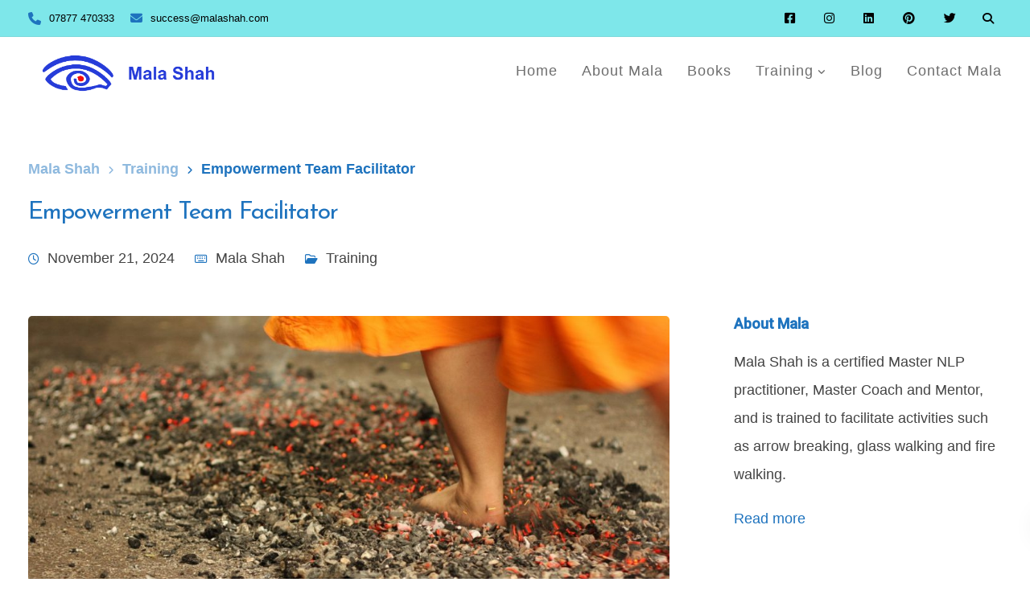

--- FILE ---
content_type: text/html; charset=UTF-8
request_url: https://www.malashah.com/empowerment-team-facilitator
body_size: 19066
content:

<!DOCTYPE html>
<html lang="en-US">
   <head>
      <meta charset="UTF-8">
      <meta name="viewport" content="width=device-width, initial-scale=1.0" />
      <meta http-equiv="X-UA-Compatible" content="IE=edge">
              <meta name="theme-color" content="#1E73BE" />
            <link rel="profile" href="http://gmpg.org/xfn/11">
            <link rel="pingback" href="https://www.malashah.com/xmlrpc.php" />
      <meta name='robots' content='index, follow, max-image-preview:large, max-snippet:-1, max-video-preview:-1' />

	<!-- This site is optimized with the Yoast SEO plugin v21.5 - https://yoast.com/wordpress/plugins/seo/ -->
	<title>Empowerment Team Facilitator - Mala Shah</title>
	<link rel="canonical" href="https://www.malashah.com/empowerment-team-facilitator" />
	<meta property="og:locale" content="en_US" />
	<meta property="og:type" content="article" />
	<meta property="og:title" content="Empowerment Team Facilitator - Mala Shah" />
	<meta property="og:description" content="Mala is not only a Master Coach and Mentor but also an Empowerment Team Facilitator with specialized certification in Empowerment [&hellip;]" />
	<meta property="og:url" content="https://www.malashah.com/empowerment-team-facilitator" />
	<meta property="og:site_name" content="Mala Shah" />
	<meta property="article:published_time" content="2024-11-21T18:00:26+00:00" />
	<meta property="article:modified_time" content="2024-11-21T20:24:52+00:00" />
	<meta property="og:image" content="https://www.malashah.com/wp-content/uploads/2020/04/Fire-walking.jpg" />
	<meta property="og:image:width" content="1920" />
	<meta property="og:image:height" content="1080" />
	<meta property="og:image:type" content="image/jpeg" />
	<meta name="author" content="Mala Shah" />
	<meta name="twitter:card" content="summary_large_image" />
	<meta name="twitter:label1" content="Written by" />
	<meta name="twitter:data1" content="Mala Shah" />
	<meta name="twitter:label2" content="Est. reading time" />
	<meta name="twitter:data2" content="1 minute" />
	<script type="application/ld+json" class="yoast-schema-graph">{"@context":"https://schema.org","@graph":[{"@type":"WebPage","@id":"https://www.malashah.com/empowerment-team-facilitator","url":"https://www.malashah.com/empowerment-team-facilitator","name":"Empowerment Team Facilitator - Mala Shah","isPartOf":{"@id":"https://www.malashah.com/#website"},"primaryImageOfPage":{"@id":"https://www.malashah.com/empowerment-team-facilitator#primaryimage"},"image":{"@id":"https://www.malashah.com/empowerment-team-facilitator#primaryimage"},"thumbnailUrl":"https://www.malashah.com/wp-content/uploads/2020/04/Fire-walking.jpg","datePublished":"2024-11-21T18:00:26+00:00","dateModified":"2024-11-21T20:24:52+00:00","author":{"@id":"https://www.malashah.com/#/schema/person/c2a4100f6343737b68eafc7cc12f390e"},"breadcrumb":{"@id":"https://www.malashah.com/empowerment-team-facilitator#breadcrumb"},"inLanguage":"en-US","potentialAction":[{"@type":"ReadAction","target":["https://www.malashah.com/empowerment-team-facilitator"]}]},{"@type":"ImageObject","inLanguage":"en-US","@id":"https://www.malashah.com/empowerment-team-facilitator#primaryimage","url":"https://www.malashah.com/wp-content/uploads/2020/04/Fire-walking.jpg","contentUrl":"https://www.malashah.com/wp-content/uploads/2020/04/Fire-walking.jpg","width":1920,"height":1080},{"@type":"BreadcrumbList","@id":"https://www.malashah.com/empowerment-team-facilitator#breadcrumb","itemListElement":[{"@type":"ListItem","position":1,"name":"Home","item":"https://www.malashah.com/"},{"@type":"ListItem","position":2,"name":"Empowerment Team Facilitator"}]},{"@type":"WebSite","@id":"https://www.malashah.com/#website","url":"https://www.malashah.com/","name":"Mala Shah","description":"Motivated and determined to succeed","potentialAction":[{"@type":"SearchAction","target":{"@type":"EntryPoint","urlTemplate":"https://www.malashah.com/?s={search_term_string}"},"query-input":"required name=search_term_string"}],"inLanguage":"en-US"},{"@type":"Person","@id":"https://www.malashah.com/#/schema/person/c2a4100f6343737b68eafc7cc12f390e","name":"Mala Shah","url":"https://www.malashah.com/author/m0a2l1a6s0h2a3h"}]}</script>
	<!-- / Yoast SEO plugin. -->


<link rel='dns-prefetch' href='//www.malashah.com' />
<link rel='dns-prefetch' href='//fonts.googleapis.com' />
<link rel='dns-prefetch' href='//use.fontawesome.com' />
<link rel='preconnect' href='https://fonts.gstatic.com' crossorigin />
<link rel="alternate" type="application/rss+xml" title="Mala Shah &raquo; Feed" href="https://www.malashah.com/feed" />
<link rel="alternate" type="application/rss+xml" title="Mala Shah &raquo; Comments Feed" href="https://www.malashah.com/comments/feed" />
<script type="text/javascript">
/* <![CDATA[ */
window._wpemojiSettings = {"baseUrl":"https:\/\/s.w.org\/images\/core\/emoji\/14.0.0\/72x72\/","ext":".png","svgUrl":"https:\/\/s.w.org\/images\/core\/emoji\/14.0.0\/svg\/","svgExt":".svg","source":{"concatemoji":"https:\/\/www.malashah.com\/wp-includes\/js\/wp-emoji-release.min.js?ver=6.4.5"}};
/*! This file is auto-generated */
!function(i,n){var o,s,e;function c(e){try{var t={supportTests:e,timestamp:(new Date).valueOf()};sessionStorage.setItem(o,JSON.stringify(t))}catch(e){}}function p(e,t,n){e.clearRect(0,0,e.canvas.width,e.canvas.height),e.fillText(t,0,0);var t=new Uint32Array(e.getImageData(0,0,e.canvas.width,e.canvas.height).data),r=(e.clearRect(0,0,e.canvas.width,e.canvas.height),e.fillText(n,0,0),new Uint32Array(e.getImageData(0,0,e.canvas.width,e.canvas.height).data));return t.every(function(e,t){return e===r[t]})}function u(e,t,n){switch(t){case"flag":return n(e,"\ud83c\udff3\ufe0f\u200d\u26a7\ufe0f","\ud83c\udff3\ufe0f\u200b\u26a7\ufe0f")?!1:!n(e,"\ud83c\uddfa\ud83c\uddf3","\ud83c\uddfa\u200b\ud83c\uddf3")&&!n(e,"\ud83c\udff4\udb40\udc67\udb40\udc62\udb40\udc65\udb40\udc6e\udb40\udc67\udb40\udc7f","\ud83c\udff4\u200b\udb40\udc67\u200b\udb40\udc62\u200b\udb40\udc65\u200b\udb40\udc6e\u200b\udb40\udc67\u200b\udb40\udc7f");case"emoji":return!n(e,"\ud83e\udef1\ud83c\udffb\u200d\ud83e\udef2\ud83c\udfff","\ud83e\udef1\ud83c\udffb\u200b\ud83e\udef2\ud83c\udfff")}return!1}function f(e,t,n){var r="undefined"!=typeof WorkerGlobalScope&&self instanceof WorkerGlobalScope?new OffscreenCanvas(300,150):i.createElement("canvas"),a=r.getContext("2d",{willReadFrequently:!0}),o=(a.textBaseline="top",a.font="600 32px Arial",{});return e.forEach(function(e){o[e]=t(a,e,n)}),o}function t(e){var t=i.createElement("script");t.src=e,t.defer=!0,i.head.appendChild(t)}"undefined"!=typeof Promise&&(o="wpEmojiSettingsSupports",s=["flag","emoji"],n.supports={everything:!0,everythingExceptFlag:!0},e=new Promise(function(e){i.addEventListener("DOMContentLoaded",e,{once:!0})}),new Promise(function(t){var n=function(){try{var e=JSON.parse(sessionStorage.getItem(o));if("object"==typeof e&&"number"==typeof e.timestamp&&(new Date).valueOf()<e.timestamp+604800&&"object"==typeof e.supportTests)return e.supportTests}catch(e){}return null}();if(!n){if("undefined"!=typeof Worker&&"undefined"!=typeof OffscreenCanvas&&"undefined"!=typeof URL&&URL.createObjectURL&&"undefined"!=typeof Blob)try{var e="postMessage("+f.toString()+"("+[JSON.stringify(s),u.toString(),p.toString()].join(",")+"));",r=new Blob([e],{type:"text/javascript"}),a=new Worker(URL.createObjectURL(r),{name:"wpTestEmojiSupports"});return void(a.onmessage=function(e){c(n=e.data),a.terminate(),t(n)})}catch(e){}c(n=f(s,u,p))}t(n)}).then(function(e){for(var t in e)n.supports[t]=e[t],n.supports.everything=n.supports.everything&&n.supports[t],"flag"!==t&&(n.supports.everythingExceptFlag=n.supports.everythingExceptFlag&&n.supports[t]);n.supports.everythingExceptFlag=n.supports.everythingExceptFlag&&!n.supports.flag,n.DOMReady=!1,n.readyCallback=function(){n.DOMReady=!0}}).then(function(){return e}).then(function(){var e;n.supports.everything||(n.readyCallback(),(e=n.source||{}).concatemoji?t(e.concatemoji):e.wpemoji&&e.twemoji&&(t(e.twemoji),t(e.wpemoji)))}))}((window,document),window._wpemojiSettings);
/* ]]> */
</script>
<link data-minify="1" rel='stylesheet' id='formidable-css' href='https://www.malashah.com/wp-content/cache/min/1/wp-content/plugins/formidable/css/formidableforms.css?ver=1696890793' type='text/css' media='all' />
<style id='wp-emoji-styles-inline-css' type='text/css'>

	img.wp-smiley, img.emoji {
		display: inline !important;
		border: none !important;
		box-shadow: none !important;
		height: 1em !important;
		width: 1em !important;
		margin: 0 0.07em !important;
		vertical-align: -0.1em !important;
		background: none !important;
		padding: 0 !important;
	}
</style>
<link rel='stylesheet' id='wp-block-library-css' href='https://www.malashah.com/wp-includes/css/dist/block-library/style.min.css?ver=6.4.5' type='text/css' media='all' />
<style id='classic-theme-styles-inline-css' type='text/css'>
/*! This file is auto-generated */
.wp-block-button__link{color:#fff;background-color:#32373c;border-radius:9999px;box-shadow:none;text-decoration:none;padding:calc(.667em + 2px) calc(1.333em + 2px);font-size:1.125em}.wp-block-file__button{background:#32373c;color:#fff;text-decoration:none}
</style>
<style id='global-styles-inline-css' type='text/css'>
body{--wp--preset--color--black: #000000;--wp--preset--color--cyan-bluish-gray: #abb8c3;--wp--preset--color--white: #ffffff;--wp--preset--color--pale-pink: #f78da7;--wp--preset--color--vivid-red: #cf2e2e;--wp--preset--color--luminous-vivid-orange: #ff6900;--wp--preset--color--luminous-vivid-amber: #fcb900;--wp--preset--color--light-green-cyan: #7bdcb5;--wp--preset--color--vivid-green-cyan: #00d084;--wp--preset--color--pale-cyan-blue: #8ed1fc;--wp--preset--color--vivid-cyan-blue: #0693e3;--wp--preset--color--vivid-purple: #9b51e0;--wp--preset--gradient--vivid-cyan-blue-to-vivid-purple: linear-gradient(135deg,rgba(6,147,227,1) 0%,rgb(155,81,224) 100%);--wp--preset--gradient--light-green-cyan-to-vivid-green-cyan: linear-gradient(135deg,rgb(122,220,180) 0%,rgb(0,208,130) 100%);--wp--preset--gradient--luminous-vivid-amber-to-luminous-vivid-orange: linear-gradient(135deg,rgba(252,185,0,1) 0%,rgba(255,105,0,1) 100%);--wp--preset--gradient--luminous-vivid-orange-to-vivid-red: linear-gradient(135deg,rgba(255,105,0,1) 0%,rgb(207,46,46) 100%);--wp--preset--gradient--very-light-gray-to-cyan-bluish-gray: linear-gradient(135deg,rgb(238,238,238) 0%,rgb(169,184,195) 100%);--wp--preset--gradient--cool-to-warm-spectrum: linear-gradient(135deg,rgb(74,234,220) 0%,rgb(151,120,209) 20%,rgb(207,42,186) 40%,rgb(238,44,130) 60%,rgb(251,105,98) 80%,rgb(254,248,76) 100%);--wp--preset--gradient--blush-light-purple: linear-gradient(135deg,rgb(255,206,236) 0%,rgb(152,150,240) 100%);--wp--preset--gradient--blush-bordeaux: linear-gradient(135deg,rgb(254,205,165) 0%,rgb(254,45,45) 50%,rgb(107,0,62) 100%);--wp--preset--gradient--luminous-dusk: linear-gradient(135deg,rgb(255,203,112) 0%,rgb(199,81,192) 50%,rgb(65,88,208) 100%);--wp--preset--gradient--pale-ocean: linear-gradient(135deg,rgb(255,245,203) 0%,rgb(182,227,212) 50%,rgb(51,167,181) 100%);--wp--preset--gradient--electric-grass: linear-gradient(135deg,rgb(202,248,128) 0%,rgb(113,206,126) 100%);--wp--preset--gradient--midnight: linear-gradient(135deg,rgb(2,3,129) 0%,rgb(40,116,252) 100%);--wp--preset--font-size--small: 13px;--wp--preset--font-size--medium: 20px;--wp--preset--font-size--large: 36px;--wp--preset--font-size--x-large: 42px;--wp--preset--spacing--20: 0.44rem;--wp--preset--spacing--30: 0.67rem;--wp--preset--spacing--40: 1rem;--wp--preset--spacing--50: 1.5rem;--wp--preset--spacing--60: 2.25rem;--wp--preset--spacing--70: 3.38rem;--wp--preset--spacing--80: 5.06rem;--wp--preset--shadow--natural: 6px 6px 9px rgba(0, 0, 0, 0.2);--wp--preset--shadow--deep: 12px 12px 50px rgba(0, 0, 0, 0.4);--wp--preset--shadow--sharp: 6px 6px 0px rgba(0, 0, 0, 0.2);--wp--preset--shadow--outlined: 6px 6px 0px -3px rgba(255, 255, 255, 1), 6px 6px rgba(0, 0, 0, 1);--wp--preset--shadow--crisp: 6px 6px 0px rgba(0, 0, 0, 1);}:where(.is-layout-flex){gap: 0.5em;}:where(.is-layout-grid){gap: 0.5em;}body .is-layout-flow > .alignleft{float: left;margin-inline-start: 0;margin-inline-end: 2em;}body .is-layout-flow > .alignright{float: right;margin-inline-start: 2em;margin-inline-end: 0;}body .is-layout-flow > .aligncenter{margin-left: auto !important;margin-right: auto !important;}body .is-layout-constrained > .alignleft{float: left;margin-inline-start: 0;margin-inline-end: 2em;}body .is-layout-constrained > .alignright{float: right;margin-inline-start: 2em;margin-inline-end: 0;}body .is-layout-constrained > .aligncenter{margin-left: auto !important;margin-right: auto !important;}body .is-layout-constrained > :where(:not(.alignleft):not(.alignright):not(.alignfull)){max-width: var(--wp--style--global--content-size);margin-left: auto !important;margin-right: auto !important;}body .is-layout-constrained > .alignwide{max-width: var(--wp--style--global--wide-size);}body .is-layout-flex{display: flex;}body .is-layout-flex{flex-wrap: wrap;align-items: center;}body .is-layout-flex > *{margin: 0;}body .is-layout-grid{display: grid;}body .is-layout-grid > *{margin: 0;}:where(.wp-block-columns.is-layout-flex){gap: 2em;}:where(.wp-block-columns.is-layout-grid){gap: 2em;}:where(.wp-block-post-template.is-layout-flex){gap: 1.25em;}:where(.wp-block-post-template.is-layout-grid){gap: 1.25em;}.has-black-color{color: var(--wp--preset--color--black) !important;}.has-cyan-bluish-gray-color{color: var(--wp--preset--color--cyan-bluish-gray) !important;}.has-white-color{color: var(--wp--preset--color--white) !important;}.has-pale-pink-color{color: var(--wp--preset--color--pale-pink) !important;}.has-vivid-red-color{color: var(--wp--preset--color--vivid-red) !important;}.has-luminous-vivid-orange-color{color: var(--wp--preset--color--luminous-vivid-orange) !important;}.has-luminous-vivid-amber-color{color: var(--wp--preset--color--luminous-vivid-amber) !important;}.has-light-green-cyan-color{color: var(--wp--preset--color--light-green-cyan) !important;}.has-vivid-green-cyan-color{color: var(--wp--preset--color--vivid-green-cyan) !important;}.has-pale-cyan-blue-color{color: var(--wp--preset--color--pale-cyan-blue) !important;}.has-vivid-cyan-blue-color{color: var(--wp--preset--color--vivid-cyan-blue) !important;}.has-vivid-purple-color{color: var(--wp--preset--color--vivid-purple) !important;}.has-black-background-color{background-color: var(--wp--preset--color--black) !important;}.has-cyan-bluish-gray-background-color{background-color: var(--wp--preset--color--cyan-bluish-gray) !important;}.has-white-background-color{background-color: var(--wp--preset--color--white) !important;}.has-pale-pink-background-color{background-color: var(--wp--preset--color--pale-pink) !important;}.has-vivid-red-background-color{background-color: var(--wp--preset--color--vivid-red) !important;}.has-luminous-vivid-orange-background-color{background-color: var(--wp--preset--color--luminous-vivid-orange) !important;}.has-luminous-vivid-amber-background-color{background-color: var(--wp--preset--color--luminous-vivid-amber) !important;}.has-light-green-cyan-background-color{background-color: var(--wp--preset--color--light-green-cyan) !important;}.has-vivid-green-cyan-background-color{background-color: var(--wp--preset--color--vivid-green-cyan) !important;}.has-pale-cyan-blue-background-color{background-color: var(--wp--preset--color--pale-cyan-blue) !important;}.has-vivid-cyan-blue-background-color{background-color: var(--wp--preset--color--vivid-cyan-blue) !important;}.has-vivid-purple-background-color{background-color: var(--wp--preset--color--vivid-purple) !important;}.has-black-border-color{border-color: var(--wp--preset--color--black) !important;}.has-cyan-bluish-gray-border-color{border-color: var(--wp--preset--color--cyan-bluish-gray) !important;}.has-white-border-color{border-color: var(--wp--preset--color--white) !important;}.has-pale-pink-border-color{border-color: var(--wp--preset--color--pale-pink) !important;}.has-vivid-red-border-color{border-color: var(--wp--preset--color--vivid-red) !important;}.has-luminous-vivid-orange-border-color{border-color: var(--wp--preset--color--luminous-vivid-orange) !important;}.has-luminous-vivid-amber-border-color{border-color: var(--wp--preset--color--luminous-vivid-amber) !important;}.has-light-green-cyan-border-color{border-color: var(--wp--preset--color--light-green-cyan) !important;}.has-vivid-green-cyan-border-color{border-color: var(--wp--preset--color--vivid-green-cyan) !important;}.has-pale-cyan-blue-border-color{border-color: var(--wp--preset--color--pale-cyan-blue) !important;}.has-vivid-cyan-blue-border-color{border-color: var(--wp--preset--color--vivid-cyan-blue) !important;}.has-vivid-purple-border-color{border-color: var(--wp--preset--color--vivid-purple) !important;}.has-vivid-cyan-blue-to-vivid-purple-gradient-background{background: var(--wp--preset--gradient--vivid-cyan-blue-to-vivid-purple) !important;}.has-light-green-cyan-to-vivid-green-cyan-gradient-background{background: var(--wp--preset--gradient--light-green-cyan-to-vivid-green-cyan) !important;}.has-luminous-vivid-amber-to-luminous-vivid-orange-gradient-background{background: var(--wp--preset--gradient--luminous-vivid-amber-to-luminous-vivid-orange) !important;}.has-luminous-vivid-orange-to-vivid-red-gradient-background{background: var(--wp--preset--gradient--luminous-vivid-orange-to-vivid-red) !important;}.has-very-light-gray-to-cyan-bluish-gray-gradient-background{background: var(--wp--preset--gradient--very-light-gray-to-cyan-bluish-gray) !important;}.has-cool-to-warm-spectrum-gradient-background{background: var(--wp--preset--gradient--cool-to-warm-spectrum) !important;}.has-blush-light-purple-gradient-background{background: var(--wp--preset--gradient--blush-light-purple) !important;}.has-blush-bordeaux-gradient-background{background: var(--wp--preset--gradient--blush-bordeaux) !important;}.has-luminous-dusk-gradient-background{background: var(--wp--preset--gradient--luminous-dusk) !important;}.has-pale-ocean-gradient-background{background: var(--wp--preset--gradient--pale-ocean) !important;}.has-electric-grass-gradient-background{background: var(--wp--preset--gradient--electric-grass) !important;}.has-midnight-gradient-background{background: var(--wp--preset--gradient--midnight) !important;}.has-small-font-size{font-size: var(--wp--preset--font-size--small) !important;}.has-medium-font-size{font-size: var(--wp--preset--font-size--medium) !important;}.has-large-font-size{font-size: var(--wp--preset--font-size--large) !important;}.has-x-large-font-size{font-size: var(--wp--preset--font-size--x-large) !important;}
.wp-block-navigation a:where(:not(.wp-element-button)){color: inherit;}
:where(.wp-block-post-template.is-layout-flex){gap: 1.25em;}:where(.wp-block-post-template.is-layout-grid){gap: 1.25em;}
:where(.wp-block-columns.is-layout-flex){gap: 2em;}:where(.wp-block-columns.is-layout-grid){gap: 2em;}
.wp-block-pullquote{font-size: 1.5em;line-height: 1.6;}
</style>
<link data-minify="1" rel='stylesheet' id='redux-extendify-styles-css' href='https://www.malashah.com/wp-content/cache/min/1/wp-content/plugins/redux-framework/redux-core/assets/css/extendify-utilities.css?ver=1696890793' type='text/css' media='all' />
<link rel='stylesheet' id='bootstrap-css' href='https://www.malashah.com/wp-content/themes/ekko/core/assets/css/bootstrap.min.css?ver=6.4.5' type='text/css' media='all' />
<link data-minify="1" rel='stylesheet' id='keydesign-style-css' href='https://www.malashah.com/wp-content/cache/min/1/wp-content/themes/ekko/style.css?ver=1696890793' type='text/css' media='all' />
<link data-minify="1" rel='stylesheet' id='kd-addon-style-css' href='https://www.malashah.com/wp-content/cache/min/1/wp-content/plugins/keydesign-addon/assets/css/kd_vc_front.css?ver=1696890793' type='text/css' media='all' />
<style id='kd-addon-style-inline-css' type='text/css'>
.tt_button:hover .iconita,
.tt_button.second-style .iconita,
#single-page #comments input[type="submit"]:hover,
.tt_button.tt_secondary_button,
.tt_button.tt_secondary_button .iconita,
.team-carousel .owl-item .team-member.design-creative .team-socials a,
.format-quote .entry-wrapper:before,
.blog-single-title a:hover,
.upper-footer i:hover,
.kd-price-block .pb-price,
.team-member.design-classic .kd-team-contact a:hover,
#commentform #submit:hover,
.kd-panel-subtitle ul>li:before,
.kd-panel-subtitle ol>li:before,
.tab-text-container ul>li:before, .side-content-text ul>li:before, .wpb_text_column ul>li:before,
.modal-content-contact .redux-social-media-list i:hover,
.related-content .portfolio .post-link:hover,
.related-content .portfolio h5 a:hover,
#posts-content .post-link:hover,
.team-member.design-classic .team-socials .fa,
.vc_grid-item-mini .blog-detailed-grid .vc_gitem-post-data.vc_gitem-post-data-source-post_date p:before,
.vc_grid-item-mini .blog-detailed-grid .vc_gitem-post-data.vc_gitem-post-data-source-post_date div:before,
#posts-content.blog-detailed-grid .entry-meta a:hover,
.woocommerce div.product .woocommerce-tabs ul.tabs li.active a,
.woocommerce div.product .woocommerce-tabs ul.tabs li a:hover,
.large-counter .kd_counter_units,
.footer_widget .redux-social-media-list i,
.woocommerce ul.products li.product .categories a:hover,
#single-page .bbp-login-form .user-submit:hover,
.woocommerce-page ul.products li.product.woo-minimal-style .button, .woocommerce-page ul.products li.product.woo-minimal-style .added_to_cart,
.menubar #main-menu .navbar-nav .mega-menu.menu-item-has-children .dropdown:hover > a,
.key-icon-box .ib-link a,
.footer-bar .footer-nav-menu ul li a:hover,
#popup-modal .close:hover,
body.maintenance-mode .container h2,
.wpb-js-composer .vc_tta-container .vc_tta.vc_tta-style-classic .vc_tta-tabs-container .vc_tta-tabs-list li.vc_active a,
.wpb-js-composer .vc_tta-container .vc_tta.vc_tta-style-classic .vc_tta-tabs-container .vc_tta-tabs-list li a:hover,
blockquote:before,
.feature-sections-wrapper .feature-sections-tabs .nav-tabs a:hover .fa,
.feature-sections-wrapper .feature-sections-tabs .nav-tabs li.active a .fa,
.woocommerce nav.woocommerce-pagination ul li a:hover,
.port-prev.tt_button,
.port-next.tt_button,
.upper-footer .socials-widget a:hover .fa,
.woocommerce .woocommerce-form-login .button:hover,
.footer_widget ul a:hover,
.side-content-text ul li:before,
span.bbp-admin-links a:hover,
#bbpress-forums #bbp-single-user-details #bbp-user-navigation a:hover,
.vc_grid-item-mini .vc_gitem-post-data.vc_gitem-post-data-source-post_date div:before,
.vc_grid-item-mini .vc_gitem-post-data.vc_gitem-post-data-source-post_author a:before,
.vc_grid-item-mini .blog-detailed-grid .vc_btn3-container:hover a,
.feature-sections-wrapper .feature-sections-tabs .nav-tabs a:hover,
.topbar-lang-switcher ul li a:hover span,
.feature-sections-wrapper .feature-sections-tabs .nav-tabs li.active a,
div.bbp-breadcrumb a:hover,
#bbpress-forums div.bbp-topic-author a.bbp-author-name, #bbpress-forums div.bbp-reply-author a.bbp-author-name,
.kd_pie_chart .kd-piechart-icon,
.row .vc_toggle_size_md.vc_toggle_simple .vc_toggle_title:hover h4,
.row .vc_toggle_size_md.vc_toggle_default .vc_toggle_title:hover h4,
.woocommerce .checkout_coupon .button:hover:hover,
.woocommerce-page #payment #place_order:hover,
.team-member.design-minimal .team-socials a,
.woocommerce-cart #single-page table.cart .button:hover,
.woocommerce-cart #single-page table.cart .actions .button:hover,
.wpb-js-composer .vc_tta-container .vc_tta-color-white.vc_tta-style-modern .vc_tta-tab.vc_active a,
.team-member.design-two:hover .team-socials .fa:hover,
.team-member.design-two .team-socials .fa:hover,
#single-page .return-to-shop a:hover,
.woocommerce-error a, .woocommerce-info a, .woocommerce-message a,
.woocommerce-cart .wc-proceed-to-checkout a.checkout-button:hover,
.navbar-nav li.dropdown:hover .dropdown-menu:hover li a:hover,
.woocommerce ul.products li.product h2:hover,
.keydesign-cart .buttons .btn, .woocommerce .keydesign-cart .buttons .btn,
.woocommerce #payment #place_order:hover, .woocommerce-page #payment #place_order:hover,
.portfolio-meta.share-meta .fa:hover,
.woocommerce-account #single-page .woocommerce-Button:hover,
.woocommerce #respond input#submit:hover,
.woocommerce-page ul.products li.product.woo-minimal-style .button:hover,
.woocommerce-page ul.products li.product.woo-minimal-style .added_to_cart:hover,
.blog_widget ul li a:hover,
#posts-content .entry-meta a:hover,
.woocommerce a.button:hover,
.keydesign-cart:hover .cart-icon,
#comments input[type="submit"],
.search-submit:hover,
.blog-single-content .tags a,
.lower-footer a:hover,
#posts-content .post .blog-single-title a:hover,
#posts-content.blog-minimal-list .blog-single-title a:hover,
#posts-content.blog-img-left-list .blog-single-title a:hover,
.socials-widget a:hover .fa, .socials-widget a:hover,
#customizer .ekko-tooltip,
.footer_widget .menu li a:hover,
.row .vc_toggle_size_md.vc_toggle_simple .vc_toggle_title:hover h4,
#single-page .single-page-content .widget ul li a:hover,
#comments .reply a:hover,
#comments .comment-meta a:hover,
#kd-slider .secondary_slider,
#single-page .single-page-content .widget ul li.current-menu-item a,
.team-socials .fa:hover,
#posts-content .post .tt_button:hover .fa,
#posts-content .post .tt_button:hover,
.topbar-socials a:hover .fa,
.pricing .pricing-price,
.pricing-table .tt_button,
.topbar-phone .iconsmind-Telephone ,
.topbar-email .iconsmind-Mail,
.modal-content-contact .key-icon-box .service-heading a:hover,
.pricing-table.active .tt_button:hover,
.footer-business-content a:hover,
.vc_grid-item-mini .vc_gitem-zone .vc_btn3.vc_btn3-style-custom,
.star-rating span,
.es-accordion .es-heading h4 a:hover,
.keydesign-cart ul.product_list_widget .cart-item:hover,
.woocommerce .keydesign-cart ul.product_list_widget .cart-item:hover,
#customizer .options a:hover i,
.woocommerce .price_slider_wrapper .price_slider_amount .button,
#customizer .options a:hover,
#single-page input[type="submit"]:hover,
#posts-content .post input[type="submit"]:hover,
.active .pricing-option .fa,
#comments .reply a:hover,
.meta-content .tags a:hover,
.navigation.pagination .next,
.woocommerce-cart  #single-page table.cart .product-name a:hover,
.navigation.pagination .prev,
.product_meta a:hover,
.tags a:hover, .tagcloud a:hover,
.tt_button.second-style,
.lower-footer .pull-right a:hover,
.woocommerce-review-link:hover,
.section .wpcf7-mail-sent-ok,
.blog-header-form .wpcf7-mail-sent-ok,
.upper-footer .modal-menu-item,
.video-socials a:hover .fa,
.kd_pie_chart .pc-link a:hover,
.vc_grid-item-mini .vc_gitem_row .vc_gitem-col h4:hover,
.fa,
.wpcf7 .wpcf7-submit:hover,
.contact .wpcf7-response-output,
.video-bg .secondary-button:hover,
#headerbg li a.active,
#headerbg li a.active:hover,
.footer-nav a:hover ,
.wpb_wrapper .menu a:hover ,
.text-danger,
.blog_widget ul li a:before,
.pricing .fa,
.content-area .vc_grid .vc_gitem-zone-c .vc_general,
code,
#single-page .single-page-content ul li:before,
.subscribe-form header .wpcf7-submit,
#posts-content .page-content ul li:before,
.chart-content .nc-icon-outline,
.chart,
.row .vc_custom_heading a:hover,
.secondary-button-inverse,
.primary-button.button-inverse:hover,
.primary-button,
a,
.kd-process-steps .pss-step-number span,
.navbar-default .navbar-nav > .active > a,
.pss-link a:hover,
.kd_number_string,
.featured_content_parent .active-elem h4,
.contact-map-container .toggle-map:hover .fa,
.contact-map-container .toggle-map:hover,
.testimonials.slider .tt-container:before,
.tt_button:hover,
.nc-icon-outline,
.content-area .vc_grid-item-mini:hover .vc_gitem-zone-c .vc_gitem_row .vc_gitem-col h4,
.woocommerce ul.products li.product h3:hover,
.wpb_text_column ol>li:before,
.wpb_text_column ul>li:before,
.key-icon-box .ib-link a:hover,
.features-tabs .tab-controls li a:hover,
.features-tabs.tab-img-fullwidth li.active a,
.wp-block-button .wp-block-button__link:hover,
.wp-block-archives li a:hover,
.wp-block-categories.wp-block-categories-list li a:hover,
.team-member.design-classic .team-content .team-link a:hover {
			color: #1E73BE;
	}

	.play-btn-primary-color .play-video:hover,
	.play-btn-primary-color .play-video,
	.play-btn-primary-color.play-video:hover,
	.play-btn-primary-color.play-video,
	.search .search-form .search-field,
	.feature-sections-wrapper .feature-sections-tabs .nav-tabs li.active a,
	.blog_widget .woocommerce-product-search .search-field,
	.features-tabs.tab-img-fullwidth li.active a,
	.pricing-table.active,
	.key-icon-box:hover .ib-wrapper,
	.cb-container:hover,
	.modal-content-inner .wpcf7-not-valid-tip,
	.section .wpcf7-mail-sent-ok,
	.fa.toggle-map-info:hover,
	.blog-header-form .wpcf7-mail-sent-ok,
	.blog-header-form .wpcf7-not-valid-tip,
	.section .wpcf7-not-valid-tip,
	.kd-side-panel .wpcf7-not-valid-tip,
	.kd-process-steps.process-checkbox-template .pss-item:before,
	.kd-process-steps.process-checkbox-template,
	.kd-separator,
	.kd-separator .kd-separator-line {
		border-color: #1E73BE;
	}

#single-page .bbp-login-form .user-submit,
.bbpress #user-submit,
.gform_wrapper .gform_footer input.button,
.gform_wrapper .gform_footer input[type=submit],
input[type="button"].ninja-forms-field,
.modal-content-inner .wpcf7-submit:hover,
.searchform #searchsubmit,
#kd-slider,
.kd-contact-form.light_background .wpcf7 .wpcf7-submit,
.footer-newsletter-form .wpcf7 .wpcf7-submit,
.kd_progressbarfill,
.phone-wrapper,
.wpb_wrapper #loginform .button,
.woocommerce input.button,
.email-wrapper,
.woocommerce ul.products li.product .added_to_cart:hover,
.footer-business-info.footer-socials a:hover,
.parallax.with-overlay:after,
.content-area .vc_grid-filter>.vc_grid-filter-item span:after,
.tt_button.tt_secondary_button:hover,
.pricing-table .tt_button:hover,
.modal-content-inner .wpcf7-not-valid-tip,
.kd-side-panel .wpcf7-not-valid-tip,
.tt_button.second-style:hover,
.pricing-table.active .tt_button,
#customizer .screenshot a,
.heading-separator,
.blog-header-form .wpcf7-not-valid-tip,
.section .wpcf7-not-valid-tip,
.port-prev.tt_button:hover,
.port-next.tt_button:hover,
 .owl-buttons div:hover,
.row .vc_toggle_default .vc_toggle_icon,
.row .vc_toggle_default .vc_toggle_icon::after,
.row .vc_toggle_default .vc_toggle_icon::before,
.woocommerce #respond input#submit,
.woocommerce a.button,
.upper-footer .modal-menu-item:hover,
.contact-map-container .toggle-map,
.portfolio-item .portfolio-content,
.tt_button,
 .owl-dot span,
.woocommerce a.remove:hover,
.pricing .secondary-button.secondary-button-inverse:hover,
.with-overlay .parallax-overlay,
.secondary-button.secondary-button-inverse:hover,
.secondary-button,
#kd-slider .bullet-bar.tparrows,
.primary-button.button-inverse,
#posts-content .post input[type="submit"],
.btn-xl,
.with-overlay,
.vc_grid-item-mini .vc_gitem-zone .vc_btn3.vc_btn3-style-custom:hover,
.woocommerce .price_slider_wrapper .ui-slider-horizontal .ui-slider-range,
.separator,
.woocommerce button.button,
.cb-container.cb_main_color:hover,
.keydesign-cart .buttons .btn:hover,
.woocommerce .keydesign-cart .buttons .btn:hover,
.woocommerce ul.products li.product .button:hover,
#single-page #comments input[type="submit"]:hover,
.contact-map-container .toggle-map:hover,
.wpcf7 .wpcf7-submit:hover,
.owl-dot span,
.features-tabs .tab.active,
.pricing-table.DetailedStyle.active .pricing-title .pricing-title-content,
.content-area .vc_grid .vc-gitem-zone-height-mode-auto.vc_gitem-zone.vc_gitem-zone-a:before,
.row .vc_toggle_simple .vc_toggle_title:hover .vc_toggle_icon::after,
.row .vc_toggle_simple .vc_toggle_title:hover .vc_toggle_icon::before,
.wpcf7 .wpcf7-submit,
.navigation.pagination .next:hover,
#single-page .vc_col-sm-3 .wpcf7 .wpcf7-submit,
.spinner:before,
.fa.toggle-map-info:hover,
.content-area .vc_grid .vc_gitem-zone-c .vc_general:hover,
.content-area .vc_grid-item-mini .vc_gitem-animate-fadeIn .vc_gitem-zone.vc_gitem-zone-a:before,
.keydesign-cart .badge,
.tags a:after, .tagcloud a:after,
div.wpcf7 .wpcf7-form .ajax-loader,
#bbp_search_submit,
#commentform #submit,
footer.underline-effect .navbar-footer li a:after,
footer.underline-effect .footer_widget .menu li a:after,
#main-menu.underline-effect .navbar-nav .mega-menu .dropdown-menu .menu-item a:after,
#main-menu.underline-effect .navbar-nav .menu-item .dropdown-menu .menu-item a:after,
.kd-process-steps.process-checkbox-template .pss-step-number span:before, .kd-process-steps.process-checkbox-template .pss-step-number:before, .kd-process-steps.process-checkbox-template .pss-item:before,
.blog-page-numbers li.active a,
.woocommerce nav.woocommerce-pagination ul li span.current,
.woocommerce span.onsale,
.team-member.design-classic .kd-team-contact .kd-team-email:before,
.team-member.design-classic .kd-team-contact .kd-team-phone:before,
.team-member.design-creative .team-image:before,
.team-member.design-creative .team-content-hover:before,
.testimonials.slider.with-image .tt-content .tt-container,
.ib-hover-2.key-icon-box:hover .ib-wrapper,
#main-menu.background-dropdown-effect .navbar-nav .menu-item-has-children .dropdown-menu a:hover,
.team-member.design-classic .team-socials a:after,
.woocommerce .price_slider_wrapper .ui-slider .ui-slider-handle,
.navigation.pagination .prev:hover,
.kd-panel-phone:after, .kd-panel-email:after,
.kd-panel-social-list .redux-social-media-list a:after,
footer.underline-effect .footer_widget ul li.cat-item a:after,
.play-btn-primary-color .play-video,
.wp-block-button__link {
			background-color: #1E73BE;
	}

::selection {
			background-color: #1E73BE;
	}

::-moz-selection {
			background-color: #1E73BE;
	}

#single-page .bbp-login-form .user-submit,
#single-page #comments input[type="submit"]:hover,
.navigation.pagination .next,
.navigation.pagination .prev,
.upper-footer .modal-menu-item,
.wpcf7 .wpcf7-submit:hover,
.tt_button,
.navigation.pagination .next, .navigation.pagination .prev,
.woocommerce ul.products li.product .button:hover,
.woocommerce .price_slider_wrapper .ui-slider .ui-slider-handle,
.pricing.active,
.vc_grid-item-mini .vc_gitem-zone .vc_btn3.vc_btn3-style-custom,
.primary-button.button-inverse:hover,
.primary-button.button-inverse,
.keydesign-cart .buttons .btn, .woocommerce .keydesign-cart .buttons .btn,
.wpcf7 .wpcf7-submit,
.wpb_wrapper #loginform .button,
 .owl-buttons div:hover,
.woocommerce button.button,
.woocommerce a.button,
.content-area .vc_grid .vc_gitem-zone-c .vc_general,
#commentform #submit,
.wp-block-button__link,
#posts-content .post input[type="submit"],
.woocommerce ul.products li.product .added_to_cart,
.woocommerce input.button,
 .owl-dot.active span,
 .owl-dot:hover span {
			border: 2px solid #1E73BE;
	}

div.wpcf7 .wpcf7-form .ajax-loader {
			border: 5px solid #1E73BE;
	}

.blog_widget .woocommerce-product-search .search-field, .blog_widget .search-form .search-field,
.page-404 .tt_button,
#wrapper .widget-title,
.blockquote-reverse,
.testimonials.slider  .owl-dot.active span,
.tags a:hover, .tagcloud a:hover,
.contact-map-container .toggle-map:hover,
.navigation.pagination .next:hover, .navigation.pagination .prev:hover,
.contact .wpcf7-response-output,
.video-bg .secondary-button,
#single-page .single-page-content .widget .widgettitle,
.image-bg .secondary-button,
.contact .wpcf7-form-control-wrap textarea.wpcf7-form-control:focus,
.contact .wpcf7-form-control-wrap input.wpcf7-form-control:focus,
.team-member-down:hover .triangle,
.team-member:hover .triangle,
.features-tabs .tab.active:after,
.tabs-image-left.features-tabs .tab.active:after,
.secondary-button-inverse,
.kd-process-steps.process-number-template ul li:hover,
.wpb-js-composer .vc_tta-container .vc_tta.vc_tta-style-classic .vc_tta-tabs-container .vc_tta-tabs-list li.vc_active a,
.vc_separator .vc_sep_holder .vc_sep_line {
			border-color: #1E73BE;
	}

	.wpb-js-composer .vc_tta-container  .vc_tta-tabs.vc_tta-tabs-position-left .vc_tta-tab:before {
	    border-right: 9px solid #1E73BE;
	}

	.wpb-js-composer .vc_tta-container .vc_tta.vc_tta-style-classic .vc_tta-tabs-container .vc_tta-tabs-list li:before {
	    border-top: 9px solid #1E73BE;
	}

	.tt_button.btn_secondary_color.tt_secondary_button:hover,
	.tt_button.btn_secondary_color,
	#wrapper.btn-hover-2 .wpcf7 .wpcf7-submit:hover,
	.btn-hover-2 #commentform #submit:hover,
	.btn-hover-2 .kd-panel-contact .wpcf7-submit:hover,
	.play-btn-secondary-color .play-video {
		background-color: #8224E3;
	}

	.tt_button.btn_secondary_color.tt_secondary_button,
	.tt_button.btn_secondary_color:hover {
		color: #8224E3;
	}

	.tt_button.btn_secondary_color {
		border: 2px solid #8224E3;
	}

	.play-btn-secondary-color .play-video:hover,
	.play-btn-secondary-color .play-video,
	.play-btn-secondary-color.play-video:hover,
	.play-btn-secondary-color.play-video,
	#wrapper.btn-hover-2 .wpcf7 .wpcf7-submit:hover,
	.btn-hover-2 #commentform #submit:hover,
	.btn-hover-2 .kd-panel-contact .wpcf7-submit:hover {
		border-color: #8224E3;
	}

h1,h2,h3,h4,h5,
.kd_progress_bar .kd_progb_head .kd-progb-title h4,
 .es-accordion .es-heading h4 a,
.wpb-js-composer .vc_tta-color-white.vc_tta-style-modern .vc_tta-tab>a:hover,
#comments .fn,
#comments .fn a,
.portfolio-block h4,
.rw-author-details h4,
.testimonials.slider .author,
.vc_grid-item-mini .vc_gitem_row .vc_gitem-col h4,
.team-content h5,
.key-icon-box .service-heading,
.post a:hover,
.kd_pie_chart .kd_pc_title,
.kd_pie_chart .pc-link a,
.testimonials .tt-content h4,
.kd-photobox .phb-content h4,
.kd-process-steps .pss-text-area h4,
.widget-title,
.kd-promobox .prb-content h4,
.bp-content h4,
.reply-title,
.product_meta,
.blog-header .section-heading,
.testimonial-cards .tcards-title,
.testimonial-cards .tcards_header .tcards-name,
.woocommerce-result-count,
.pss-link a,
.navbar-default .nav li a,
.logged-in .navbar-nav a, .navbar-nav .menu-item a,
.woocommerce table.shop_attributes th,
.portfolio-block strong,
.keydesign-cart .nc-icon-outline-cart,
.portfolio-meta.share-meta .fa,
.subscribe input[type="submit"],
.es-accordion .es-speaker-container .es-speaker-name,
.pricing-title,
.woocommerce-cart  #single-page table.cart .product-name a,
.wpb-js-composer .vc_tta-container .vc_tta-color-white.vc_tta-style-modern .vc_tta-tab>a,
.rw_rating .rw-title,
.group_table .label,
.cb-container.cb_transparent_color:hover .cb-heading,
.app-gallery .ag-section-desc h4,
.single-post .wpb_text_column strong,
 .owl-buttons div,
#single-page .single-page-content .widget ul li a,
.modal-content-contact .key-icon-box .service-heading a,
.woocommerce-ordering select,
.woocommerce div.product .woocommerce-tabs .panel #reply-title,
.page-404 .section-subheading,
.showcoupon:hover,
.pricing-table .pricing-img .fa,
.navbar-default .navbar-nav > li > a:hover,
.testimonials.slider.with-image .tt-container h6,
.socials-widget a:hover .fa, .socials-widget a:hover,
.owl-nav div,
#comments label,
.author-box-wrapper .author-name h6,
.keydesign-cart .empty-cart,
.play-video:hover .fa-play,
.author-website,
.post-link:hover,
#comments .reply a:hover,
.author-desc-wrapper a:hover,
.blog-single-content .tags a:hover,
.woocommerce #coupon_code, .woocommerce .quantity .qty,
.kd-price-block .pb-content-wrap .pb-pricing-wrap,
.blog-single-title a,
.topbar-phone a:hover,
.topbar-email a:hover,
#menu-topbar-menu li a:hover,
.navbar-topbar li a:hover,
.fa.toggle-search:hover,
.business-info-header .fa,
.tt_secondary_button.tt_third_button:hover,
.tt_secondary_button.tt_third_button:hover .fa,
.keydesign-cart .subtotal,
#single-page p.cart-empty,
blockquote cite,
.cta-icon .fa,
.pricing .pricing-option strong,
.pricing-table.DetailedStyle .pricing .pricing-price,
body.maintenance-mode .countdown,
.mobile-cart .keydesign-cart,
body.woocommerce-page .entry-header .section-heading,
.feature-sections-wrapper .feature-sections-tabs .nav-tabs a,
.team-member.design-minimal .team-socials a:hover,
.content-area .vc_grid-filter>.vc_grid-filter-item:hover>span,
.key-icon-box .ib-link a:hover,
.feature-sections-wrapper .side-content-wrapper .simple-link:hover,
.woocommerce ul.products li.product .price,
.woocommerce-page ul.products li.product.woo-minimal-style:hover .button:hover,
.breadcrumbs,
.kd_pie_chart .pc_percent_container,
.product_meta a:hover,
.navbar-default .nav:hover > li.dropdown:hover > a,
.menubar #main-menu .navbar-nav .mega-menu.menu-item-has-children .dropdown > a,
#posts-content.blog-detailed-grid .entry-meta a,
.woocommerce nav.woocommerce-pagination ul li a,
.content-area .vc_grid-filter>.vc_grid-filter-item.vc_active>span,
.feature-sections-wrapper .feature-sections-tabs .nav-tabs a .fa,
.vc_toggle_simple .vc_toggle_title .vc_toggle_icon::after,
.vc_toggle_simple .vc_toggle_title .vc_toggle_icon::before,
.testimonials .tt-content .content,
.wpb-js-composer .es-accordion .es-time,
.wpb-js-composer .es-accordion .es-time .fa-clock-o,
.related-content .portfolio .post-link,
.vc_custom_heading.post-link,
#posts-content .post-link {
			color: #1e73be;
	}


.ib-link.iconbox-main-color a:hover  {
			color: #1e73be !important;
	}

.vc_toggle.vc_toggle_default .vc_toggle_icon,
.row .vc_toggle_size_md.vc_toggle_default .vc_toggle_title .vc_toggle_icon:before,
.row .vc_toggle_size_md.vc_toggle_default .vc_toggle_title .vc_toggle_icon:after,
.searchform #searchsubmit:hover {
			background-color: #1e73be;
	}

.menubar #main-menu .navbar-nav .mega-menu.menu-item-has-children .dropdown > a {
			color: #1a1a1a !important;
	}


	.kd-contact-form.light_background .wpcf7 .wpcf7-submit:hover {
		background-color: #1e73be!important;
	}

	.kd_counter_number:after {
		background-color: #444444;
	}

	.testimonials.slider .owl-dot:hover span {
		border-color: #1e73be;
	}

	.cb-container.cb_transparent_color:hover .cb-text-area p {
		color: #444444;
	}

	.wpcf7 .wpcf7-text::-webkit-input-placeholder { color: #1e73be; }
	.wpcf7 .wpcf7-text::-moz-placeholder { color: #1e73be; }
	.wpcf7 .wpcf7-text:-ms-input-placeholder { color: #1e73be; }
	.wpcf7-form-control-wrap .wpcf7-textarea::-webkit-input-placeholder { color: #1e73be; }
	.wpcf7-form-control-wrap .wpcf7-textarea::-moz-placeholder {color: #1e73be; }
	.wpcf7-form-control-wrap .wpcf7-textarea:-ms-input-placeholder {color: #1e73be; }

	.footer-newsletter-form .wpcf7-form .wpcf7-email,
	.footer-business-info.footer-socials a,
	.upper-footer {
		background-color: #EDEDED;
	}

	.upper-footer {
		border-color: #EDEDED;
	}

.footer-business-info,
.lower-footer {
			background-color: #7EE7EA;
	}

	.lower-footer, .upper-footer, .upper-footer .socials-widget .fa, .footer_widget p {
		color: #8C8C8C;
	}

	.lower-footer a, .upper-footer a {
		color:  !important;
	}

	.lower-footer a:hover, .upper-footer a:hover {
		color:  !important;
	}

	.upper-footer i,
	.upper-footer .widget-title, .upper-footer .modal-menu-item {
		color: #1E73BE;
	}

.upper-footer .widget-title, .upper-footer #wp-calendar caption, .footer_widget .menu li a, ul li.cat-item a, .footer-nav-menu .navbar-footer li a, .lower-footer span, .lower-footer a {
				font-family: Arial, Helvetica, sans-serif;
				font-size: 16px;
			}



.transparent-navigation .navbar.navbar-default.navbar-shrink .topbar-lang-switcher ul:not(:hover) li a,
.transparent-navigation .navbar.navbar-default.navbar-shrink .topbar-search .fa.toggle-search,
.transparent-navigation .navbar.navbar-default.navbar-shrink #menu-topbar-menu li a,
.transparent-navigation .navbar.navbar-default.navbar-shrink .navbar-topbar li a,
.transparent-navigation .navbar.navbar-default.navbar-shrink .topbar-phone .iconsmind-Telephone,
.transparent-navigation .navbar.navbar-default.navbar-shrink .topbar-email .iconsmind-Mail,
.transparent-navigation .navbar.navbar-default.navbar-shrink .topbar-phone a,
.transparent-navigation .navbar.navbar-default.navbar-shrink .topbar-email a,
.transparent-navigation .navbar.navbar-default.navbar-shrink .topbar-contact .fa,
.topbar-lang-switcher ul li a,
.cart-icon-container,
.topbar-lang-switcher,
.topbar-menu,
.topbar-search,
.fa.toggle-search,
.topbar-phone .iconsmind-Telephone, .topbar-email .iconsmind-Mail,
.topbar .redux-social-media-list a .fa,
.navbar.navbar-default .topbar-phone a, .navbar.navbar-default .topbar-email a,
.navbar.navbar-default .topbar-opening-hours, .transparent-navigation .navbar.navbar-default.navbar-shrink .topbar-opening-hours {
	color: #000000 !important;
}
.keydesign-cart svg {
	fill: #000000 !important;
}

.topbar-lang-switcher ul li a:hover span,
.topbar-search .fa.toggle-search:hover,
#menu-topbar-menu a:hover,
.topbar .redux-social-media-list a:hover .fa,
.navbar-topbar a:hover,
.transparent-navigation #menu-topbar-menu li a:hover,
.transparent-navigation .navbar.navbar-default .topbar-phone a:hover, .transparent-navigation .navbar.navbar-default .topbar-email a:hover,
.navbar.navbar-default .topbar-phone a:hover, .navbar.navbar-default .topbar-email a:hover {
			color: #1a1a1a;
	}

	.transparent-navigation .navbar.navbar-shrink .topbar,
	.navbar.navbar-default.contained .topbar .container,
	.navbar.navbar-default.navbar-shrink.with-topbar-sticky .topbar,
	.navbar .topbar {
		background-color: #7EE7EA !important;
	}

	.topbar-search .search-form .search-field,
	.topbar .fa.toggle-search.fa-times {
		color: #7EE7EA !important;
	}

	.navbar.navbar-default.contained .container,
	.navbar.navbar-default .menubar,
	.navbar.navbar-default.navbar-shrink.fixed-menu,
	.keydesign-cart .keydesign-cart-dropdown,
	.navbar.navbar-default .dropdown-menu,
	#main-menu .navbar-nav .mega-menu > .dropdown-menu:before {
		background-color: #FFFFFF !important;
	}

	.keydesign-cart .keydesign-cart-dropdown,
	#main-menu .navbar-nav.navbar-shrink .menu-item-has-children .dropdown-menu,
	.navbar-nav.navbar-shrink .menu-item-has-children .dropdown-menu,
	.navbar.navbar-default.navbar-shrink .keydesign-cart .keydesign-cart-dropdown,
	.navbar.navbar-default.navbar-shrink .dropdown-menu,
	.navbar.navbar-default.navbar-shrink.contained .container,
	body:not(.transparent-navigation) .navbar.navbar-default.contained .container,
	.navbar.navbar-default.navbar-shrink .topbar,
	.navbar.navbar-default.navbar-shrink .menubar {
		background-color: #FFFFFF !important;
	}


@media (min-width: 960px) {
	.transparent-navigation .navbar.navbar-default,
	.transparent-navigation .navbar.navbar-default .container,
	.transparent-navigation .navbar.navbar-default.contained,
	.transparent-navigation .navbar .topbar,
	.transparent-navigation .navbar .menubar {
		background-color: transparent !important;	}


	.transparent-navigation #menu-topbar-menu li a,
	.transparent-navigation .navbar-topbar li a,
	.transparent-navigation .topbar-phone .iconsmind-Telephone,
	.transparent-navigation .topbar-email .iconsmind-Mail,
	.transparent-navigation .navbar.navbar-default:not(.navbar-shrink) .topbar-socials a .fa,
	.transparent-navigation .navbar.navbar-default .topbar-phone a,
	.transparent-navigation .navbar.navbar-default .topbar-email a,
	.transparent-navigation .navbar.navbar-default .topbar-contact .fa,
	.transparent-navigation .navbar.navbar-default .topbar-opening-hours,
	.transparent-navigation .topbar-lang-switcher ul,
	.transparent-navigation .topbar-lang-switcher ul:not(:hover) li a,
	.transparent-navigation .topbar-search .fa.toggle-search:not(.fa-times),
	.transparent-navigation .navbar.navbar-default:not(.navbar-shrink) .nav > .menu-item > a,
	.transparent-navigation .keydesign-cart .cart-icon,
	.transparent-navigation .keydesign-cart .badge,
	.transparent-navigation #logo .logo {
				color: #FFFFFF !important;
			}

	.transparent-navigation .keydesign-cart svg {
				fill: #FFFFFF !important;
			}

	.transparent-navigation .navbar.navbar-default.navbar-shrink .keydesign-cart svg {
		fill: #000000 !important;
	}


}




#logo .logo {
			color: #000000 !important;
	}

.transparent-navigation .navbar-shrink #logo .logo,
.navbar-shrink #logo .logo {
			color: #000000 !important;
	}


body, .box, .cb-text-area p, body p , .upper-footer .search-form .search-field, .upper-footer select, .footer_widget .wpml-ls-legacy-dropdown a, .footer_widget .wpml-ls-legacy-dropdown-click a {
			color: #444444;
				font-weight: 400;
				font-family: Arial, Helvetica, sans-serif;
				font-size: 18px;
				line-height: 35px;
	}

.key-icon-box a p, .key-icon-box a:hover p {
	color: #444444;
}


.container #logo .logo {
			}



.container h1 {
			color: #1e73be;
				font-weight: 400;
				font-family: Josefin Sans;
				font-size: 30px;
					line-height: 50px;
			}

.container h2, #popup-modal .modal-content h2 {
			color: #8224e3;
				font-weight: 400;
				font-family: Josefin Sans;
				font-size: 25px;
					line-height: 40px;
			}

.container h3 {
			color: #2573e8;
				font-weight: 500;
				font-family: Roboto;
				font-size: 22px;
					line-height: 35px;
			}

.content-area .vc_grid-item-mini .vc_gitem_row .vc_gitem-col h4,
.container h4, .kd-photobox .phb-content h4, .content-area .vc_grid-item-mini .vc_gitem_row .vc_gitem-col h4 {
			color: #000000;
				font-weight: 500;
				font-family: Roboto;
				font-size: 20px;
					line-height: 35px;
			}

.vc_grid-item-mini .vc_custom_heading h5,
.container h5 {
				font-weight: 500;
				font-family: Roboto;
				font-size: 18px;
					line-height: 35px;
			}

.container h6, .key-icon-box h6.service-heading {
			color: #444444;
				font-weight: 700;
				font-family: Arial, Helvetica, sans-serif;
				font-size: 18px;
					line-height: 35px;
			}

.topbar-phone, .topbar-email, .topbar-socials a, #menu-topbar-menu a, .navbar-topbar a, .topbar-opening-hours,
.topbar-lang-switcher ul li span {
		}


body .navbar-default .nav li a, body .modal-menu-item {
			font-weight: 400;
				font-family: Arial, Helvetica, sans-serif;
			font-size: 18px;
				letter-spacing: 1px;
	}











	.hover_solid_primary:hover {
	   background-color: #1E73BE !important;
	   border-color: #1E73BE !important;
	   color: #fff !important;
	}

	.btn-hover-2 .tt_button.tt_primary_button:hover,
	.btn-hover-2 .tt_button.tt_primary_button.btn_primary_color:hover {
		background-color: #1E73BE !important;
	}

	.btn-hover-2 .hover_solid_secondary:hover {
		background-color: #1E73BE !important;
	}

	.hover_solid_secondary:hover {
	   background-color: #8224E3 !important;
	   border-color: #8224E3 !important;
	   color: #fff !important;
	}

	.vc_grid-item-mini .blog-detailed-grid .vc_btn3-container:hover a,
	.btn-hover-2 .tt_button:hover,
	.woocommerce .btn-hover-2 ul.products li.product.woo-detailed-style .added_to_cart:hover,
	.woocommerce .btn-hover-2 ul.products li.product.woo-detailed-style .button:hover,
	.btn-hover-2 .woocommerce ul.products li.product.woo-detailed-style .added_to_cart:hover,
	.btn-hover-2 .woocommerce ul.products li.product.woo-detailed-style .button:hover {
	   color: #fff !important;
	   border-color: #8224E3 !important;
	}

	.btn-hover-2 .tt_button::before,
	.woocommerce .btn-hover-2 ul.products li.product.woo-detailed-style .added_to_cart::before,
	.woocommerce .btn-hover-2 ul.products li.product.woo-detailed-style .button::before,
	.btn-hover-2 .woocommerce ul.products li.product.woo-detailed-style .added_to_cart::before,
	.btn-hover-2 .woocommerce ul.products li.product.woo-detailed-style .button::before {
	   background-color: #8224E3 !important;
	}

.hover_outline_primary:hover {
   background-color: #1E73BE !important;
   border-color: #1E73BE !important;
   background: transparent !important;
}

.hover_outline_secondary:hover {
   color: #8224E3 !important;
   border-color: #8224E3 !important;
   background-color: transparent !important;
}

/* Contact Form styles */


.wpb_wrapper #loginform .input, .woocommerce-product-search .search-field, .search-form .search-field, .wpcf7 input[type="date"], .wpcf7 .wpcf7-text, .wpcf7 .wpcf7-email, .wpcf7 .wpcf7-select,
.wpcf7 .wpcf7-select, .wpcf7-form textarea, .wpb_wrapper #loginform .input, .wpcf7 input[type="date"], .wpcf7 .wpcf7-text, .wpcf7 .wpcf7-email, .wpcf7 .wpcf7-select, .modal-content-inner .wpcf7 .wpcf7-text, .modal-content-inner .wpcf7 .wpcf7-email {
				}



/* Button styles */


.woocommerce ul.products li.product .added_to_cart, .woocommerce ul.products li.product .button, .woocommerce div.product form.cart .button,
.tt_button, .wpcf7 .wpcf7-submit, .content-area .vc_grid .vc_gitem-zone-c .vc_general, .tt_button.modal-menu-item, .vc_grid-item-mini .blog-detailed-grid .vc_btn3-container a,
.pricing-table .tt_button, .pricing-table.active .tt_button {
						font-size: 14px;
					letter-spacing: 1;
	}

.tt_button .iconita {
	}

.tt_button:hover, .wpcf7 .wpcf7-submit:hover, .content-area .vc_grid .vc_gitem-zone-c .vc_general:hover, .tt_button.modal-menu-item:hover, .kd-panel-phone a, .kd-panel-email a, .kd-panel-social-list .redux-social-media-list a .fa, .kd-panel-phone .fa, .kd-panel-email .fa,
.team-member.design-classic .team-socials .fa, .team-member.design-classic .kd-team-contact a, .team-member.design-classic .fa, .team-member.design-classic .kd-team-contact a:hover, .vc_grid-item-mini .blog-detailed-grid .vc_btn3-container:hover a {
	color: ;
}

.woocommerce ul.products li.product .added_to_cart, .woocommerce ul.products li.product .button, .woocommerce div.product form.cart .button, #commentform #submit,
.tt_button, .wpcf7 .wpcf7-submit, .content-area .vc_grid .vc_gitem-zone-c .vc_general, .tt_button.modal-menu-item, .vc_grid-item-mini .blog-detailed-grid .vc_btn3-container a {
	border-width: 2px!important;
}

.woocommerce ul.products li.product .added_to_cart, .woocommerce ul.products li.product .button, .woocommerce div.product form.cart .button, #commentform #submit,
.tt_button, .wpcf7 .wpcf7-submit, .content-area .vc_grid .vc_gitem-zone-c .vc_general, .tt_button.modal-menu-item {
			padding-top: 13px;
				padding-bottom: 13px;
				padding-left: 30px;
				padding-right: 30px;
	}

.menubar {
	padding-top: 1px;
	padding-bottom: 1px;
}

.rw-authorimg img,
.woocommerce #review_form #commentform input[type="text"], .woocommerce #review_form #commentform input[type="email"], .woocommerce #review_form #respond #comment,
.wpcf7 .wpcf7-text, .wpcf7 .wpcf7-number, .wpcf7-form textarea, .wpcf7 .wpcf7-email, .wpcf7 .wpcf7-select, .wpcf7 input[type="date"], .blog-header-form .wpcf7 .wpcf7-email, .section .wpcf7-not-valid-tip, .kd-side-panel .wpcf7-not-valid-tip,
#single-page #comments input[type="text"], #single-page #comments input[type="email"], #single-page #comments input[type="url"], #single-page #comments textarea, #comments input[type="text"], #comments input[type="email"], #comments input[type="url"], #comments textarea,
.wpb_wrapper #loginform .input, .woocommerce #wrapper .quantity .qty, .features-tabs .tab-controls li a,
.woocommerce-checkout .woocommerce form .form-row select, .woocommerce-checkout .woocommerce form .form-row input.input-text, .woocommerce-checkout .woocommerce form .form-row textarea,
.woocommerce-checkout #single-page .select2-container--default .select2-selection--single, .woocommerce-checkout .woocommerce #coupon_code,
.woocommerce-cart #single-page table.cart .quantity .qty, .woocommerce .coupon #coupon_code {
	border-radius: 25px;
}

.vc_wp_search .search-field,
.rw-authorimg img,
.bbp-login-form .bbp-username input, .bbp-login-form .bbp-email input, .bbp-login-form .bbp-password input, .bbpress .blog_widget #bbp_search,
#bbpress-forums #bbp-search-form #bbp_search,
#user-submit, #bbp_search_submit,
.woocommerce ul.products li.product .added_to_cart, .woocommerce ul.products li.product .button, #commentform #submit, #single-page #commentform #submit, .woocommerce #review_form #respond .form-submit #submit,
.tt_button, .wpcf7 .wpcf7-submit, .tt_button.modal-menu-item, .vc_grid-item-mini .blog-detailed-grid .vc_btn3-container a, #single-page .bbp-login-form .user-submit, .woocommerce .woocommerce-form-login .button, .woocommerce .checkout_coupon .button, .content-area .vc_grid .vc_gitem-zone-c .vc_general, .woocommerce #payment #place_order, .woocommerce-page #payment #place_order, .woocommerce-cart #single-page table.cart .button, .woocommerce-cart .wc-proceed-to-checkout a.checkout-button, #single-page .return-to-shop a, .woocommerce-account #single-page .woocommerce-Button, .keydesign-cart .buttons .btn, .woocommerce div.product form.cart .button, .back-to-top,
.blog-page-numbers li.active a, .woocommerce nav.woocommerce-pagination ul li a, .woocommerce nav.woocommerce-pagination ul li span, .tags a:after, .tagcloud a:after, .kd-contact-form.inline-cf.white-input-bg,
.wpb_wrapper #loginform .button, .owl-nav div.owl-next, .owl-nav div.owl-prev,
.team-member.design-classic .team-socials a:after, .team-member.design-classic .kd-team-contact .kd-team-email:before, .team-member.design-classic .kd-team-contact .kd-team-phone:before,
#wrapper .tparrows,
.kd-panel-phone:after, .kd-panel-email:after, .kd-panel-social-list .redux-social-media-list a:after {
	border-radius: 30px;
}

.inline-cf .wpcf7-form-control-wrap input,
.woocommerce #wrapper .quantity .qty {
	border-bottom-left-radius: 30px;
    border-top-left-radius: 30px;
}

.related-posts .post img, .related-content .portfolio img, #posts-content.blog-img-left-list .entry-image, #posts-content.blog-img-left-list .post img, #posts-content.blog-detailed-grid .post img, #posts-content.blog-minimal-grid .post img,
#main-menu .navbar-nav .dropdown-menu a,
.content-area .vc_gitem-animate-scaleRotateIn .vc_gitem-zone-b,
.content-area .vc_gitem-animate-scaleRotateIn .vc_gitem-zone-a,
.content-area .vc_gitem-animate-fadeIn .vc_gitem-zone-a,
.vc_grid-item-mini .vc_gitem-zone,
#main-menu .navbar-nav .menu-item-has-children .dropdown-menu,
.woocommerce ul.products li.product.product-category,
.content-area .vc_grid-item-mini .vc_gitem-zone.vc_gitem-zone-c,
.kd-photobox, .kd-photobox .photobox-img img, .cb-container, .sliding_box_child, .key-icon-box, .key-icon-box .ib-wrapper, .pricing-table.DetailedStyle, .pricing-table.MinimalStyle, .row .vc_toggle,
body.woocommerce ul.products li.product.woo-minimal-style, body.woocommerce-page ul.products li.product.woo-minimal-style, .woocommerce ul.products li.product.woo-detailed-style, .woocommerce-page ul.products li.product.woo-detailed-style,
body .woo-minimal-style ul.products li.product, body.woocommerce-page ul.products li.product.woo-minimal-style,
.single-page-content .woo-detailed-style ul.products li.product, .single-page-content .woo-minimal-style ul.products li.product,
.team-member.design-classic, .team-member.design-classic .team-image img,
.key-reviews, .video-container img,
#posts-content.blog-detailed-grid .post, #posts-content.blog-detailed-grid .post img,
#posts-content.blog-minimal-grid .post, #posts-content.blog-minimal-grid .post img,
#posts-content .related-posts .post, .single-post #posts-content .related-posts img,
.comment-list .comment-body,
.vc_grid-item-mini .blog-detailed-grid img,
.vc_grid-item-mini .blog-detailed-grid,
.woocommerce ul.products li.product .onsale,
.single-portfolio .related-content .portfolio, .single-portfolio .related-content .portfolio img,
.features-tabs .tab-image-container img, .app-gallery .owl-carousel img,
#wrapper .wpb_single_image .vc_single_image-wrapper.vc_box_shadow img, .mg-single-img img,
.feature-sections-wrapper .owl-wrapper-outer, .single-format-gallery #posts-content .gallery .owl-wrapper-outer, #posts-content .entry-gallery .owl-wrapper-outer,
.feature-sections-wrapper .featured-image img, .feature-sections-wrapper .entry-video,
.kd-alertbox, #single-page blockquote,
.topbar-search-container, .topbar-lang-switcher ul,
.testimonial-cards .tcards_message,
.contact-map-container, .contact-map-container .business-info-wrapper,
.photo-gallery-wrapper .owl-wrapper-outer .owl-item img,
.single-post #posts-content .entry-image img, .single-post #posts-content .entry-video .background-video-image, .single-post #posts-content .entry-video .background-video-image img {
	border-radius: 5px;
}

.woo-detailed-style .woo-entry-wrapper,
#posts-content.blog-detailed-grid .entry-wrapper, #wrapper .blog-detailed-grid .entry-wrapper,
#posts-content.blog-minimal-grid .entry-wrapper, #wrapper .blog-minimal-grid .entry-wrapper,
.single-portfolio .related-content .portfolio .entry-wrapper {
	border-bottom-left-radius: 5px;
	border-bottom-right-radius: 5px;
}

.woo-detailed-style .woo-entry-image, .woo-minimal-style .woo-entry-image,
.single-portfolio .related-posts .entry-image {
	border-top-left-radius: 5px;
	border-top-right-radius: 5px;
}

.testimonials.slider.with-image .tt-content .tt-content-inner .tt-image img {
	border-top-right-radius: 5px;
	border-bottom-right-radius: 5px;
}

.testimonials.slider.with-image .tt-container {
	border-top-left-radius: 5px;
	border-bottom-left-radius: 5px;
}

@media (max-width: 767px) {
				.testimonials.slider.with-image .tt-container {
			border-bottom-left-radius: 5px;
			border-bottom-right-radius: 5px;
		}
		.testimonials.slider.with-image .tt-content .tt-content-inner .tt-image img {
			border-top-left-radius: 5px;
			border-top-right-radius: 5px;
		}
		}

@media (max-width: 960px) {
		.navbar-nav .menu-item a {
		color:  !important;
	}
	
			.ib-hover-2.key-icon-box .ib-wrapper {
			background-color: #1E73BE;
		}
		.key-icon-box.ib-hover-1 .ib-wrapper {
			border-color: #1E73BE;
		}
	

}

ul.redux-social-media-list {
    margin-top: -5px!important;
}				
</style>
<link data-minify="1" rel='stylesheet' id='photoswipe-css' href='https://www.malashah.com/wp-content/cache/min/1/wp-content/plugins/keydesign-addon/assets/css/photoswipe.css?ver=1696890793' type='text/css' media='all' />
<link data-minify="1" rel='stylesheet' id='photoswipe-skin-css' href='https://www.malashah.com/wp-content/cache/min/1/wp-content/plugins/keydesign-addon/assets/css/photoswipe-default-skin.css?ver=1696890793' type='text/css' media='all' />
<link data-minify="1" rel='stylesheet' id='font-awesome-css' href='https://www.malashah.com/wp-content/cache/min/1/wp-content/themes/ekko/core/assets/css/font-awesome.min.css?ver=1696890793' type='text/css' media='all' />
<link data-minify="1" rel='stylesheet' id='keydesign-iconsmind-css' href='https://www.malashah.com/wp-content/cache/min/1/wp-content/plugins/keydesign-addon/assets/css/iconsmind.min.css?ver=1696890795' type='text/css' media='all' />
<link rel='stylesheet' id='keydesign-default-fonts-css' href='//fonts.googleapis.com/css?family=Open+Sans%3A300%2C400%2C600%2C700%26subset%3Dlatin-ext&#038;ver=6.4.5' type='text/css' media='all' />
<link data-minify="1" rel='stylesheet' id='js_composer_front-css' href='https://www.malashah.com/wp-content/cache/min/1/wp-content/plugins/js_composer/assets/css/js_composer.min.css?ver=1696890795' type='text/css' media='all' />
<link data-minify="1" rel='stylesheet' id='redux-field-social-profiles-frontend-css' href='https://www.malashah.com/wp-content/cache/min/1/wp-content/plugins/redux-framework/redux-core/inc/extensions/social_profiles/social_profiles/css/field_social_profiles_frontend.css?ver=1696890795' type='text/css' media='all' />
<link data-minify="1" rel='stylesheet' id='font-awesome-official-css' href='https://www.malashah.com/wp-content/cache/min/1/releases/v6.4.2/css/all.css?ver=1700144388' type='text/css' media='all' crossorigin="anonymous" />
<link rel='stylesheet' id='font-awesome-4-shims-css' href='https://www.malashah.com/wp-content/plugins/redux-framework/redux-core/assets/font-awesome/css/v4-shims.min.css?ver=6.4.0' type='text/css' media='all' />
<link rel="preload" as="style" href="https://fonts.googleapis.com/css?family=Josefin%20Sans:400%7CRoboto:500&#038;display=swap&#038;ver=1688457759" /><link rel="stylesheet" href="https://fonts.googleapis.com/css?family=Josefin%20Sans:400%7CRoboto:500&#038;display=swap&#038;ver=1688457759" media="print" onload="this.media='all'"><noscript><link rel="stylesheet" href="https://fonts.googleapis.com/css?family=Josefin%20Sans:400%7CRoboto:500&#038;display=swap&#038;ver=1688457759" /></noscript><link data-minify="1" rel='stylesheet' id='font-awesome-official-v4shim-css' href='https://www.malashah.com/wp-content/cache/min/1/releases/v6.4.2/css/v4-shims.css?ver=1700144389' type='text/css' media='all' crossorigin="anonymous" />
<script type="text/javascript" src="https://www.malashah.com/wp-includes/js/jquery/jquery.min.js?ver=3.7.1" id="jquery-core-js"></script>
<script type="text/javascript" src="https://www.malashah.com/wp-includes/js/jquery/jquery-migrate.min.js?ver=3.4.1" id="jquery-migrate-js"></script>
<script type="text/javascript" src="https://www.malashah.com/wp-content/plugins/keydesign-addon/assets/js/jquery.easing.min.js?ver=6.4.5" id="kd_easing_script-js"></script>
<script type="text/javascript" src="https://www.malashah.com/wp-content/plugins/keydesign-addon/assets/js/owl.carousel.min.js?ver=6.4.5" id="kd_carousel_script-js"></script>
<script data-minify="1" type="text/javascript" src="https://www.malashah.com/wp-content/cache/min/1/wp-content/plugins/keydesign-addon/assets/js/jquery.appear.js?ver=1696890796" id="kd_jquery_appear-js"></script>
<script type="text/javascript" src="https://www.malashah.com/wp-content/plugins/keydesign-addon/assets/js/photoswipe.min.js?ver=6.4.5" id="photoswipejs-js"></script>
<script type="text/javascript" src="https://www.malashah.com/wp-content/plugins/keydesign-addon/assets/js/photoswipe-ui-default.min.js?ver=6.4.5" id="photoswipejs-ui-js"></script>
<script data-minify="1" type="text/javascript" src="https://www.malashah.com/wp-content/cache/min/1/wp-content/plugins/keydesign-addon/assets/js/kd_addon_script.js?ver=1696890796" id="kd_addon_script-js"></script>
<script type="text/javascript" src="https://www.malashah.com/wp-content/plugins/keydesign-addon/assets/js/jquery.easytabs.min.js?ver=6.4.5" id="kd_easytabs_script-js"></script>
<script></script><link rel="https://api.w.org/" href="https://www.malashah.com/wp-json/" /><link rel="alternate" type="application/json" href="https://www.malashah.com/wp-json/wp/v2/posts/202" /><link rel="EditURI" type="application/rsd+xml" title="RSD" href="https://www.malashah.com/xmlrpc.php?rsd" />
<meta name="generator" content="WordPress 6.4.5" />
<link rel='shortlink' href='https://www.malashah.com/?p=202' />
<link rel="alternate" type="application/json+oembed" href="https://www.malashah.com/wp-json/oembed/1.0/embed?url=https%3A%2F%2Fwww.malashah.com%2Fempowerment-team-facilitator" />
<link rel="alternate" type="text/xml+oembed" href="https://www.malashah.com/wp-json/oembed/1.0/embed?url=https%3A%2F%2Fwww.malashah.com%2Fempowerment-team-facilitator&#038;format=xml" />
<meta name="generator" content="Redux 4.4.9" /><script type="text/javascript">document.documentElement.className += " js";</script>
<meta name="generator" content="Powered by WPBakery Page Builder - drag and drop page builder for WordPress."/>
<meta name="generator" content="Powered by Slider Revolution 6.6.18 - responsive, Mobile-Friendly Slider Plugin for WordPress with comfortable drag and drop interface." />
<link rel="icon" href="https://www.malashah.com/wp-content/uploads/2020/03/cropped-MSLogo-sq-32x32.png" sizes="32x32" />
<link rel="icon" href="https://www.malashah.com/wp-content/uploads/2020/03/cropped-MSLogo-sq-192x192.png" sizes="192x192" />
<link rel="apple-touch-icon" href="https://www.malashah.com/wp-content/uploads/2020/03/cropped-MSLogo-sq-180x180.png" />
<meta name="msapplication-TileImage" content="https://www.malashah.com/wp-content/uploads/2020/03/cropped-MSLogo-sq-270x270.png" />
<script>function setREVStartSize(e){
			//window.requestAnimationFrame(function() {
				window.RSIW = window.RSIW===undefined ? window.innerWidth : window.RSIW;
				window.RSIH = window.RSIH===undefined ? window.innerHeight : window.RSIH;
				try {
					var pw = document.getElementById(e.c).parentNode.offsetWidth,
						newh;
					pw = pw===0 || isNaN(pw) || (e.l=="fullwidth" || e.layout=="fullwidth") ? window.RSIW : pw;
					e.tabw = e.tabw===undefined ? 0 : parseInt(e.tabw);
					e.thumbw = e.thumbw===undefined ? 0 : parseInt(e.thumbw);
					e.tabh = e.tabh===undefined ? 0 : parseInt(e.tabh);
					e.thumbh = e.thumbh===undefined ? 0 : parseInt(e.thumbh);
					e.tabhide = e.tabhide===undefined ? 0 : parseInt(e.tabhide);
					e.thumbhide = e.thumbhide===undefined ? 0 : parseInt(e.thumbhide);
					e.mh = e.mh===undefined || e.mh=="" || e.mh==="auto" ? 0 : parseInt(e.mh,0);
					if(e.layout==="fullscreen" || e.l==="fullscreen")
						newh = Math.max(e.mh,window.RSIH);
					else{
						e.gw = Array.isArray(e.gw) ? e.gw : [e.gw];
						for (var i in e.rl) if (e.gw[i]===undefined || e.gw[i]===0) e.gw[i] = e.gw[i-1];
						e.gh = e.el===undefined || e.el==="" || (Array.isArray(e.el) && e.el.length==0)? e.gh : e.el;
						e.gh = Array.isArray(e.gh) ? e.gh : [e.gh];
						for (var i in e.rl) if (e.gh[i]===undefined || e.gh[i]===0) e.gh[i] = e.gh[i-1];
											
						var nl = new Array(e.rl.length),
							ix = 0,
							sl;
						e.tabw = e.tabhide>=pw ? 0 : e.tabw;
						e.thumbw = e.thumbhide>=pw ? 0 : e.thumbw;
						e.tabh = e.tabhide>=pw ? 0 : e.tabh;
						e.thumbh = e.thumbhide>=pw ? 0 : e.thumbh;
						for (var i in e.rl) nl[i] = e.rl[i]<window.RSIW ? 0 : e.rl[i];
						sl = nl[0];
						for (var i in nl) if (sl>nl[i] && nl[i]>0) { sl = nl[i]; ix=i;}
						var m = pw>(e.gw[ix]+e.tabw+e.thumbw) ? 1 : (pw-(e.tabw+e.thumbw)) / (e.gw[ix]);
						newh =  (e.gh[ix] * m) + (e.tabh + e.thumbh);
					}
					var el = document.getElementById(e.c);
					if (el!==null && el) el.style.height = newh+"px";
					el = document.getElementById(e.c+"_wrapper");
					if (el!==null && el) {
						el.style.height = newh+"px";
						el.style.display = "block";
					}
				} catch(e){
					console.log("Failure at Presize of Slider:" + e)
				}
			//});
		  };</script>
<noscript><style> .wpb_animate_when_almost_visible { opacity: 1; }</style></noscript>   </head>
    <body class="post-template-default single single-post postid-202 single-format-standard loading-effect fade-in wpb-js-composer js-comp-ver-7.2 vc_responsive">

      <nav class="navbar navbar-default navbar-fixed-top btn-hover-2   with-topbar   nav-transparent-secondary-logo" >
                          
  	<div class="topbar tb-default-design">
		<div class="container">
			<div class="topbar-left-content ">
								<div class="topbar-contact"><span class="topbar-phone"><i class="fa fa-phone"></i><a href="tel:07877 470333">07877 470333</a></span><span class="topbar-email"><i class="fa fa-envelope-o"></i><a href="mailto:success@malashah.com">success@malashah.com</a></span></div>			</div>
			<div class="topbar-right-content ">
								<div class="topbar-socials"><ul class="redux-social-media-list clearfix"><li style="list-style: none;"><a target='_blank' href='https://www.facebook.com/MalaDShah'><i class="fa fa-facebook-square" style="color:#3b5998;background-color:transparent;" title=""></i></a></li><li style="list-style: none;"><a target='_blank' href='https://www.instagram.com/malashah360'><i class="fa fa-instagram" style="color:#3f729b;background-color:transparent;" title=""></i></a></li><li style="list-style: none;"><a target='_blank' href='https://www.linkedin.com/in/shahmala'><i class="fa fa-linkedin-square" style="color:#0976b4;background-color:transparent;" title=""></i></a></li><li style="list-style: none;"><a target='_blank' href='https://www.pinterest.co.uk/mala0467'><i class="fa fa-pinterest" style="color:#1769ff;background-color:transparent;" title=""></i></a></li><li style="list-style: none;"><a target='_blank' href='https://twitter.com/MalaShah'><i class="fa fa-twitter" style="color:#55acee;background-color:transparent;" title=""></i></a></li></ul></div>			</div>
			<div class="topbar-extra-content">
                    <div class="topbar-search">
               <span class="toggle-search fa-search fa"></span>
               <div class="topbar-search-container">
                 <form role="search" method="get" class="search-form" action="https://www.malashah.com/">
				<label>
					<span class="screen-reader-text">Search for:</span>
					<input type="search" class="search-field" placeholder="Search &hellip;" value="" name="s" />
				</label>
				<input type="submit" class="search-submit" value="Search" />
			</form>               </div>
            </div>
        
        
        			</div>
		</div>
	</div>
                  
        <div class="menubar main-nav-right">
          <div class="container">
           <div id="logo">
                                                              <a class="logo" href="https://www.malashah.com">
                                        <img class="fixed-logo" src="https://www.malashah.com/wp-content/uploads/2020/03/MSLogo_text.png"  width="250" alt="Mala Shah" />

                                          <img class="nav-logo" src="https://www.malashah.com/wp-content/uploads/2020/03/MSLogo_text_White.png"  width="250" alt="Mala Shah" />
                     
                                    </a>
                                                    </div>
           <div class="navbar-header page-scroll">
                    <button type="button" class="navbar-toggle" data-toggle="collapse" data-target="#main-menu">
                    <span class="icon-bar"></span>
                    <span class="icon-bar"></span>
                    <span class="icon-bar"></span>
                    </button>
                    <div class="mobile-cart">
                                          </div>
            </div>
            <div id="main-menu" class="collapse navbar-collapse underline-effect">
               <ul id="menu-main-menu" class="nav navbar-nav"><li id="menu-item-36" class="menu-item menu-item-type-custom menu-item-object-custom menu-item-home menu-item-36"><a title="Home" href="https://www.malashah.com">Home</a></li>
<li id="menu-item-27" class="menu-item menu-item-type-post_type menu-item-object-page menu-item-27"><a title="About Mala" href="https://www.malashah.com/aboutmala">About Mala</a></li>
<li id="menu-item-45" class="menu-item menu-item-type-post_type menu-item-object-page menu-item-45"><a title="Books" href="https://www.malashah.com/books">Books</a></li>
<li id="menu-item-212" class="menu-item menu-item-type-taxonomy menu-item-object-category current-post-ancestor current-menu-ancestor current-menu-parent current-post-parent menu-item-has-children menu-item-212 dropdown"><a title="Training" href="https://www.malashah.com/category/training">Training</a>
<ul role="menu" class=" dropdown-menu">
	<li id="menu-item-216" class="menu-item menu-item-type-post_type menu-item-object-post menu-item-216"><a title="Private Life Coach &#038; Mentoring" href="https://www.malashah.com/private-life-coach-mentoring">Private Life Coach &#038; Mentoring</a></li>
	<li id="menu-item-215" class="menu-item menu-item-type-post_type menu-item-object-post current-menu-item menu-item-215 active"><a title="Empowerment Team Facilitator" href="https://www.malashah.com/empowerment-team-facilitator">Empowerment Team Facilitator</a></li>
	<li id="menu-item-214" class="menu-item menu-item-type-post_type menu-item-object-post menu-item-214"><a title="Effective Mentor Leadership Training (EMLT)" href="https://www.malashah.com/effective-mentor-leadership-training-emlt">Effective Mentor Leadership Training (EMLT)</a></li>
	<li id="menu-item-213" class="menu-item menu-item-type-post_type menu-item-object-post menu-item-213"><a title="Self Mastery and Body Language" href="https://www.malashah.com/self-mastery-and-body-language">Self Mastery and Body Language</a></li>
</ul>
</li>
<li id="menu-item-172" class="menu-item menu-item-type-post_type menu-item-object-page menu-item-172"><a title="Blog" href="https://www.malashah.com/blog">Blog</a></li>
<li id="menu-item-23" class="menu-item menu-item-type-post_type menu-item-object-page menu-item-23"><a title="Contact Mala" href="https://www.malashah.com/contact">Contact Mala</a></li>
</ul>            </div>
                                                            
                                                            </div>
         </div>
      </nav>

      <div id="wrapper" class="no-mobile-animation btn-hover-2 single-post-layout-one">
        

  <header class="entry-header blog-header with-topbar">
     <div class="row blog-page-heading blog-title-left">
                <div class="container">
          
          
                      <div class="breadcrumbs" typeof="BreadcrumbList" vocab="https://schema.org/">
              <!-- Breadcrumb NavXT 7.2.0 -->
<span property="itemListElement" typeof="ListItem"><a property="item" typeof="WebPage" title="Go to Mala Shah." href="https://www.malashah.com" class="home" ><span property="name">Mala Shah</span></a><meta property="position" content="1"></span> &gt; <span property="itemListElement" typeof="ListItem"><a property="item" typeof="WebPage" title="Go to the Training Category archives." href="https://www.malashah.com/category/training" class="taxonomy category" ><span property="name">Training</span></a><meta property="position" content="2"></span> &gt; <span property="itemListElement" typeof="ListItem"><span property="name" class="post post-post current-item">Empowerment Team Facilitator</span><meta property="url" content="https://www.malashah.com/empowerment-team-facilitator"><meta property="position" content="3"></span>            </div>
          
                  </div>
      </div>
  </header>


<div id="posts-content" class="blog-single use-sidebar">
						<div class="blog-single-header-wrapper">
					<div class="container blog-single-title-meta-wrapper">
									<div class="col-xs-12 col-sm-12 col-md-8 col-lg-8 layout-one-title">
									
  <h1 class="blog-single-title">Empowerment Team Facilitator</h1>

 <div class="entry-meta">
      <span class="published"><span class="fa fa-clock-o"></span>November 21, 2024</span>
   <span class="author"><span class="fa fa-keyboard-o"></span><a href="https://www.malashah.com/author/m0a2l1a6s0h2a3h" title="Posts by Mala Shah" rel="author">Mala Shah</a></span>
   <span class="blog-label"><span class="fa fa-folder-open-o"></span><a href="https://www.malashah.com/category/training" rel="category tag">Training</a></span>
 </div>
				</div>
			</div>
		</div>

		<div class="container">
			<div class="row">

									<div class="col-xs-12 col-sm-12 col-md-8 col-lg-8">
									  <div class="entry-image">
    <img width="1024" height="576" src="https://www.malashah.com/wp-content/uploads/2020/04/Fire-walking-1024x576.jpg" class="attachment-large size-large wp-post-image" alt="" decoding="async" fetchpriority="high" srcset="https://www.malashah.com/wp-content/uploads/2020/04/Fire-walking-1024x576.jpg 1024w, https://www.malashah.com/wp-content/uploads/2020/04/Fire-walking-300x169.jpg 300w, https://www.malashah.com/wp-content/uploads/2020/04/Fire-walking-768x432.jpg 768w, https://www.malashah.com/wp-content/uploads/2020/04/Fire-walking-1536x864.jpg 1536w, https://www.malashah.com/wp-content/uploads/2020/04/Fire-walking.jpg 1920w" sizes="(max-width: 1024px) 100vw, 1024px" />  </div>
					

<div id="post-202" class="post-202 post type-post status-publish format-standard has-post-thumbnail hentry category-training tag-arrow-breaking tag-belief tag-empowering-workshop tag-empowerment-workshop tag-firewalking tag-glass-walking tag-infinite-possibilities tag-motivation tag-team-retreat tag-team-values tag-values">
	<div class="blog-single-content">
		<div class="blog-content">
			
<div class="flex max-w-full flex-col flex-grow">
<div class="min-h-8 text-message flex w-full flex-col items-end gap-2 whitespace-normal break-words [.text-message+&amp;]:mt-5" dir="auto" data-message-author-role="assistant" data-message-id="b2f41f04-8802-41b2-9bcf-ef7be44c7e1d" data-message-model-slug="gpt-4o">
<div class="flex w-full flex-col gap-1 empty:hidden first:pt-[3px]">
<div class="markdown prose w-full break-words dark:prose-invert light">
<p>Mala is not only a Master Coach and Mentor but also an Empowerment Team Facilitator with specialized certification in Empowerment Activities Training.</p>
<p><strong>Hands-On Empowerment Activities Include:</strong></p>
<ul>
<li>Arrow Breaking</li>
<li>Wooden Board Breaking</li>
<li>Glass Walking</li>
<li>Fire Walking</li>
</ul>
<p>Facilitating these exercises requires specialized knowledge and training, as the success of such activities depends on two key factors:</p>
<ul>
<li>Delegates trusting the coach leading the event.</li>
<li>Participants finding the courage to push through and complete the exercise.</li>
</ul>
<p>&nbsp;</p>
<p>Mala is a proud member of the Global Firewalking Association, ensuring the highest standards of expertise and safety.</p>
</div>
</div>
</div>
</div>
<div class="mb-2 flex gap-3 empty:hidden -ml-2">
<div class="items-center justify-start rounded-xl p-1 flex">
<h6 class="flex items-center"><a href="https://globalfirewalkingassociation.com" target="_blank" rel="noreferrer noopener">Global Firewalking Association</a>.</h6>
</div>
</div>



<p>Please <a href="https://www.malashah.com/contact" target="_blank" rel="noreferrer noopener">contact us</a> for more details.</p>



<p>&nbsp;</p>
					</div>
		<div class="meta-content">
			
 <div class="tags"><a href="https://www.malashah.com/tag/arrow-breaking" rel="tag">Arrow Breaking</a> <a href="https://www.malashah.com/tag/belief" rel="tag">Belief</a> <a href="https://www.malashah.com/tag/empowering-workshop" rel="tag">Empowering Workshop</a> <a href="https://www.malashah.com/tag/empowerment-workshop" rel="tag">Empowerment workshop</a> <a href="https://www.malashah.com/tag/firewalking" rel="tag">Firewalking</a> <a href="https://www.malashah.com/tag/glass-walking" rel="tag">Glass Walking</a> <a href="https://www.malashah.com/tag/infinite-possibilities" rel="tag">Infinite Possibilities.</a> <a href="https://www.malashah.com/tag/motivation" rel="tag">Motivation</a> <a href="https://www.malashah.com/tag/team-retreat" rel="tag">Team Retreat</a> <a href="https://www.malashah.com/tag/team-values" rel="tag">Team Values</a> <a href="https://www.malashah.com/tag/values" rel="tag">Values</a></div>  <div class="blog-social-sharing">
				  <a class="tt_button btn-facebook" target="_blank" href="//www.facebook.com/sharer/sharer.php?u=https://www.malashah.com/empowerment-team-facilitator">
				    <span class="btn-text"><i class="fa fa-facebook"></i>Share on Facebook</span>
				  </a>
				  <a class="tt_button btn-twitter" target="_blank" href="//twitter.com/share?url=https://www.malashah.com/empowerment-team-facilitator">
				    <span class="btn-text"><i class="fa fa-twitter"></i>Share on Twitter</span>
				  </a>
				</div>		</div>
	</div>
</div>

					</div>

											<div class="col-xs-12 col-sm-12 col-md-4 col-lg-4 post-sticky-sidebar">
							<div class="right-sidebar">
								
            <div id="black-studio-tinymce-3" class="blog_widget widget widget_black_studio_tinymce"><h5 class="widget-title"><span>About Mala</span></h5><div class="textwidget"><p>Mala Shah is a certified Master NLP practitioner, Master Coach and Mentor, and is trained to facilitate activities such as arrow breaking, glass walking and fire walking.</p>
<p><a href="https://www.malashah.com/aboutmala">Read more</a></p>
</div></div>							</div>
						</div>
									</div>
			</div>

		
<section class="related-posts">
  <div class="container">
          <div class="related-title">
        <h3>Related articles</h3>
      </div>
        <div class="related-content ">
      

<article id="post-197" class="post-197 post type-post status-publish format-standard hentry category-training tag-coaching tag-empower tag-energise tag-mentoring tag-motivate" >
		<div class="entry-wrapper without-image">
		<div class="entry-meta">
						<span class="published"><span class="fa fa-clock-o"></span><a href="https://www.malashah.com/private-life-coach-mentoring" title="Private Life Coach &#038; Mentoring">November 21, 2024</a></span>
			<span class="blog-label"><span class="fa fa-folder-open-o"></span><a href="https://www.malashah.com/category/training" rel="category tag">Training</a></span>
		</div>
		<h5 class="blog-single-title"><a href="https://www.malashah.com/private-life-coach-mentoring" title="Private Life Coach &#038; Mentoring">Private Life Coach &#038; Mentoring</a></h5>
		<div class="entry-content">
			<a class="post-link" href="https://www.malashah.com/private-life-coach-mentoring">Read more</a>
		</div>
	</div>
</article>


<article id="post-205" class="post-205 post type-post status-publish format-standard has-post-thumbnail hentry category-training" >
			<div class="entry-image">
			<a href="https://www.malashah.com/effective-mentor-leadership-training-emlt" title="Effective Mentor Leadership Training (EMLT)"><img width="400" height="250" src="https://www.malashah.com/wp-content/uploads/2020/04/GPS-Mentoring-V1-21-Nov-2024-400x250.jpg" class="attachment-keydesign-grid-image size-keydesign-grid-image wp-post-image" alt="" decoding="async" /></a>
		</div>
		<div class="entry-wrapper ">
		<div class="entry-meta">
						<span class="published"><span class="fa fa-clock-o"></span><a href="https://www.malashah.com/effective-mentor-leadership-training-emlt" title="Effective Mentor Leadership Training (EMLT)">November 21, 2024</a></span>
			<span class="blog-label"><span class="fa fa-folder-open-o"></span><a href="https://www.malashah.com/category/training" rel="category tag">Training</a></span>
		</div>
		<h5 class="blog-single-title"><a href="https://www.malashah.com/effective-mentor-leadership-training-emlt" title="Effective Mentor Leadership Training (EMLT)">Effective Mentor Leadership Training (EMLT)</a></h5>
		<div class="entry-content">
			<a class="post-link" href="https://www.malashah.com/effective-mentor-leadership-training-emlt">Read more</a>
		</div>
	</div>
</article>


<article id="post-208" class="post-208 post type-post status-publish format-standard has-post-thumbnail hentry category-training" >
			<div class="entry-image">
			<a href="https://www.malashah.com/self-mastery-and-body-language" title="Self Mastery and Body Language"><img width="400" height="250" src="https://www.malashah.com/wp-content/uploads/2020/04/MalaRene-400x250.jpg" class="attachment-keydesign-grid-image size-keydesign-grid-image wp-post-image" alt="" decoding="async" /></a>
		</div>
		<div class="entry-wrapper ">
		<div class="entry-meta">
						<span class="published"><span class="fa fa-clock-o"></span><a href="https://www.malashah.com/self-mastery-and-body-language" title="Self Mastery and Body Language">April 7, 2020</a></span>
			<span class="blog-label"><span class="fa fa-folder-open-o"></span><a href="https://www.malashah.com/category/training" rel="category tag">Training</a></span>
		</div>
		<h5 class="blog-single-title"><a href="https://www.malashah.com/self-mastery-and-body-language" title="Self Mastery and Body Language">Self Mastery and Body Language</a></h5>
		<div class="entry-content">
			<a class="post-link" href="https://www.malashah.com/self-mastery-and-body-language">Read more</a>
		</div>
	</div>
</article>
    </div>
  </div>
</section>

		
<section class="page-content comments-content">
	<div class="container">
		</div>
</section></div>


</div>
<footer id="footer" class="fixed underline-effect">
  <div class="upper-footer">
    <div class="container">
                    <div class="footer-widget-area">
          

    
            <div class="col-xs-12 col-sm-12 col-md-4 col-lg-4 second-widget-area">
            <div id="black-studio-tinymce-5" class="footer_widget widget widget_black_studio_tinymce"><h5 class="widget-title"><span>About Mala</span></h5><div class="textwidget"><p>Mala Shah is a certified Master NLP practitioner, Master Coach and Mentor, and is trained to facilitate activities such as arrow breaking, glass walking and fire walking.</p>
<p><a href="https://www.malashah.com/aboutmala">Read more</a></p>
</div></div>        </div>
    
        <div class="col-xs-12 col-sm-12 col-md-4 col-lg-4 third-widget-area">
        <div id="nav_menu-5" class="footer_widget widget widget_nav_menu"><h5 class="widget-title"><span>Important Information</span></h5><div class="menu-footer-menu-container"><ul id="menu-footer-menu" class="menu"><li id="menu-item-220" class="menu-item menu-item-type-post_type menu-item-object-post menu-item-220"><a href="https://www.malashah.com/website-terms">Website Terms</a></li>
<li id="menu-item-223" class="menu-item menu-item-type-post_type menu-item-object-post menu-item-223"><a href="https://www.malashah.com/eventsterms">Events Terms &#038; Conditions</a></li>
</ul></div></div>    </div>
    
        <div class="col-xs-12 col-sm-12 col-md-4 col-lg-4 forth-widget-area">
        <div id="black-studio-tinymce-6" class="footer_widget widget widget_black_studio_tinymce"><h5 class="widget-title"><span>Contact Mala</span></h5><div class="textwidget"><p>(M) <a href="tel:07877470333">07877 470 333</a></p>
<p>(E) <a href="mailto:success@malashah.com">success@malashah.com</a></p>
</div></div>    </div>
            </div>
          </div>
  </div>
  <div class="lower-footer">
    <div class="container">
       <span>
         Copyright 2020, Mala Shah. Website managed by <a href="https://www.ashlynwood.com" rel="noopener">Ashlynwood</a>.       </span>
   </div>
  </div>
</footer>
    <div class="back-to-top">
       <i class="fa fa-angle-up"></i>
    </div>

  
  

		<script>
			window.RS_MODULES = window.RS_MODULES || {};
			window.RS_MODULES.modules = window.RS_MODULES.modules || {};
			window.RS_MODULES.waiting = window.RS_MODULES.waiting || [];
			window.RS_MODULES.defered = true;
			window.RS_MODULES.moduleWaiting = window.RS_MODULES.moduleWaiting || {};
			window.RS_MODULES.type = 'compiled';
		</script>
		<div class="pswp" tabindex="-1" role="dialog" aria-hidden="true">
	         <div class="pswp__bg"></div>
	         <div class="pswp__scroll-wrap">
	             <div class="pswp__container">
	                 <div class="pswp__item"></div>
	                 <div class="pswp__item"></div>
	                 <div class="pswp__item"></div>
	             </div>
	             <div class="pswp__ui pswp__ui--hidden">
	                 <div class="pswp__top-bar">
	                     <div class="pswp__counter"></div>
	                     <button class="pswp__button pswp__button--close" title="Close (Esc)"></button>
	                     <button class="pswp__button pswp__button--fs" title="Toggle fullscreen"></button>
	                     <button class="pswp__button pswp__button--zoom" title="Zoom in/out"></button>
	                     <div class="pswp__preloader">
	                         <div class="pswp__preloader__icn">
	                           <div class="pswp__preloader__cut">
	                             <div class="pswp__preloader__donut"></div>
	                           </div>
	                         </div>
	                     </div>
	                 </div>
	                 <button class="pswp__button pswp__button--arrow--left" title="Previous (arrow left)">
	                 </button>
	                 <button class="pswp__button pswp__button--arrow--right" title="Next (arrow right)">
	                 </button>
	                 <div class="pswp__caption">
	                     <div class="pswp__caption__center"></div>
	                 </div>
	             </div>
	         </div>
	     </div><link data-minify="1" rel='stylesheet' id='rs-plugin-settings-css' href='https://www.malashah.com/wp-content/cache/min/1/wp-content/plugins/revslider/public/assets/css/rs6.css?ver=1696892399' type='text/css' media='all' />
<style id='rs-plugin-settings-inline-css' type='text/css'>
#rs-demo-id {}
</style>
<script type="text/javascript" src="https://www.malashah.com/wp-content/plugins/revslider/public/assets/js/rbtools.min.js?ver=6.6.18" defer async id="tp-tools-js"></script>
<script type="text/javascript" src="https://www.malashah.com/wp-content/plugins/revslider/public/assets/js/rs6.min.js?ver=6.6.18" defer async id="revmin-js"></script>
<script type="text/javascript" src="https://www.malashah.com/wp-content/themes/ekko/core/assets/js/bootstrap.min.js?ver=6.4.5" id="bootstrap-js"></script>
<script data-minify="1" type="text/javascript" src="https://www.malashah.com/wp-content/cache/min/1/wp-content/themes/ekko/core/assets/js/SmoothScroll.js?ver=1696890796" id="keydesign-smooth-scroll-js"></script>
<script data-minify="1" type="text/javascript" src="https://www.malashah.com/wp-content/cache/min/1/wp-content/themes/ekko/core/assets/js/scripts.js?ver=1696890796" id="keydesign-scripts-js"></script>
<script></script></body>
</html>

<!-- This website is like a Rocket, isn't it? Performance optimized by WP Rocket. Learn more: https://wp-rocket.me - Debug: cached@1732345391 -->

--- FILE ---
content_type: text/css; charset=utf-8
request_url: https://www.malashah.com/wp-content/cache/min/1/wp-content/plugins/formidable/css/formidableforms.css?ver=1696890793
body_size: 20791
content:
.with_frm_style{--form-width:100%;--form-align:left;--direction:ltr;--fieldset:0px;--fieldset-color:#000000;--fieldset-padding:0 0 15px 0;--fieldset-bg-color:transparent;--title-size:20px;--title-color:#444444;--title-margin-top:10px;--title-margin-bottom:10px;--form-desc-size:14px;--form-desc-color:#666666;--form-desc-margin-top:10px;--form-desc-margin-bottom:25px;--form-desc-padding:0;--font:"Lucida Grande","Lucida Sans Unicode",Tahoma,sans-serif;--font-size:14px;--label-color:#444444;--weight:bold;--position:none;--align:left;--width:150px;--required-color:#B94A48;--required-weight:bold;--label-padding:0 0 3px 0;--description-font-size:12px;--description-color:#666666;--description-weight:normal;--description-style:normal;--description-align:left;--description-margin:0;--field-font-size:14px;--field-height:32px;--line-height:32px;--field-width:100%;--auto-width:100%;--field-pad:6px 10px;--field-margin:20px;--field-weight:normal;--text-color:#555555;--border-color:#cccccc;--field-border-width:1px;--field-border-style:solid;--bg-color:#ffffff;--bg-color-active:#ffffff;--border-color-active:#66afe9;--text-color-error:#444444;--bg-color-error:#ffffff;--border-color-error:#B94A48;--border-width-error:1px;--border-style-error:solid;--bg-color-disabled:#ffffff;--border-color-disabled:#E5E5E5;--text-color-disabled:#A1A1A1;--radio-align:block;--check-align:block;--check-font-size:13px;--check-label-color:#444444;--check-weight:normal;--section-font-size:18px;--section-color:#444444;--section-weight:bold;--section-pad:15px 0 3px 0;--section-mar-top:15px;--section-mar-bottom:12px;--section-bg-color:transparent;--section-border-color:#e8e8e8;--section-border-width:2px;--section-border-style:solid;--section-border-loc:-top;--collapse-pos:after;--repeat-icon-color:#ffffff;--submit-font-size:14px;--submit-width:auto;--submit-height:auto;--submit-bg-color:#ffffff;--submit-border-color:#cccccc;--submit-border-width:1px;--submit-text-color:#444444;--submit-weight:normal;--submit-border-radius:4px;--submit-margin:10px;--submit-padding:6px 11px;--submit-shadow-color:#eeeeee;--submit-hover-bg-color:#efefef;--submit-hover-color:#444444;--submit-hover-border-color:#cccccc;--submit-active-bg-color:#efefef;--submit-active-color:#444444;--submit-active-border-color:#cccccc;--border-radius:4px;--error-bg:#F2DEDE;--error-border:#EBCCD1;--error-text:#B94A48;--error-font-size:14px;--success-bg-color:#DFF0D8;--success-border-color:#D6E9C6;--success-text-color:#468847;--success-font-size:14px;--progress-bg-color:#dddddd;--progress-active-color:#ffffff;--progress-active-bg-color:#008ec2;--progress-color:#ffffff;--progress-border-color:#dfdfdf;--progress-border-size:2px;--progress-size:30px;--toggle-font-size:14px;--toggle-on-color:#008ec2;--toggle-off-color:#dddddd;--slider-font-size:24px;--slider-color:#008ec2;--slider-bar-color:#008ec2;--date-head-bg-color:#008ec2;--date-head-color:#ffffff;--date-band-color:#005c90;--box-shadow:0 1px 1px rgba(0, 0, 0, 0.075) inset}.frm_hidden,.frm_add_form_row.frm_hidden,.frm_remove_form_row.frm_hidden,.with_frm_style .frm_button.frm_hidden{display:none}.with_frm_style,.with_frm_style form,.with_frm_style .frm-show-form div.frm_description p{text-align:left;text-align:var(--form-align)}input:-webkit-autofill{-webkit-box-shadow:0 0 0 30px #fff inset}.with_frm_style .frm-show-form div.frm_description p{font-size:14px;font-size:var(--form-desc-size);color:#666;color:var(--form-desc-color);margin-top:10px;margin-top:var(--form-desc-margin-top);margin-bottom:25px;margin-bottom:var(--form-desc-margin-bottom);padding:0;padding:var(--form-desc-padding)}form input.frm_verify{position:absolute;left:-3000px}.with_frm_style fieldset{min-width:0;display:block}.with_frm_style fieldset fieldset{border:none;margin:0;padding:0;background-color:transparent}.with_frm_style .frm_form_fields>fieldset{border-width:0;border-width:var(--fieldset);border-style:solid;border-color:#000;border-color:var(--fieldset-color);margin:0;padding:0 0 15px 0;padding:var(--fieldset-padding);background-color:transparent;background-color:var(--fieldset-bg-color);font-family:var(--font)}legend.frm_hidden{display:none!important}.with_frm_style .frm_form_fields{opacity:1;transition:opacity 0.1s linear}.with_frm_style .frm_doing_ajax{opacity:.5}.frm_transparent{color:transparent}.with_frm_style legend+h3,.with_frm_style h3.frm_form_title{font-size:20px;font-size:var(--title-size);color:#444;color:var(--title-color);font-family:"Lucida Grande","Lucida Sans Unicode",Tahoma,sans-serif;font-family:var(--font);margin-top:10px;margin-top:var(--title-margin-top);margin-bottom:10px;margin-bottom:var(--title-margin-bottom)}.with_frm_style .frm_form_field.frm_html_container,.with_frm_style .frm_form_field .frm_show_it{font-family:"Lucida Grande","Lucida Sans Unicode",Tahoma,sans-serif;font-family:var(--font);color:#666;color:var(--form-desc-color)}.with_frm_style .frm_form_field.frm_html_container{font-size:14px;font-size:var(--form-desc-size)}.with_frm_style .frm_form_field .frm_show_it{font-size:14px;font-size:var(--field-font-size);font-weight:400;font-weight:var(--field-weight)}.with_frm_style .frm_required{color:#B94A48;color:var(--required-color);font-weight:700;font-weight:var(--required-weight)}.with_frm_style input[type=text],.with_frm_style input[type=password],.with_frm_style input[type=email],.with_frm_style input[type=number],.with_frm_style input[type=url],.with_frm_style input[type=tel],.with_frm_style input[type=search],.with_frm_style select,.with_frm_style textarea,.with_frm_style .frm-card-element.StripeElement,.with_frm_style .chosen-container{font-family:var(--font);font-size:14px;font-size:var(--field-font-size);margin-bottom:0}.with_frm_style textarea{vertical-align:top;height:auto}.with_frm_style input[type=text],.with_frm_style input[type=password],.with_frm_style input[type=email],.with_frm_style input[type=number],.with_frm_style input[type=url],.with_frm_style input[type=tel],.with_frm_style input[type=phone],.with_frm_style input[type=search],.with_frm_style select,.with_frm_style textarea,.frm_form_fields_style,.with_frm_style .frm_scroll_box .frm_opt_container,.frm_form_fields_active_style,.frm_form_fields_error_style,.with_frm_style .frm-card-element.StripeElement,.with_frm_style .chosen-container-multi .chosen-choices,.with_frm_style .chosen-container-single .chosen-single{color:#555;color:var(--text-color);background-color:#fff;background-color:var(--bg-color);border-color:#ccc;border-color:var(--border-color);border-width:1px;border-width:var(--field-border-width);border-style:solid;border-style:var(--field-border-style);-moz-border-radius:4px;-webkit-border-radius:4px;border-radius:4px;border-radius:var(--border-radius);width:100%;width:var(--field-width);max-width:100%;font-size:14px;font-size:var(--field-font-size);padding:6px 10px;padding:var(--field-pad);-webkit-box-sizing:border-box;-moz-box-sizing:border-box;box-sizing:border-box;outline:none;font-weight:400;font-weight:var(--field-weight);box-shadow:var(--box-shadow)}.with_frm_style input[type=radio],.with_frm_style input[type=checkbox]{border-color:#ccc;border-color:var(--border-color);box-shadow:var(--box-shadow);float:none}.with_frm_style input[type=radio]:after,.with_frm_style input[type=checkbox]:after{display:none}.with_frm_style input[type=text],.with_frm_style input[type=password],.with_frm_style input[type=email],.with_frm_style input[type=number],.with_frm_style input[type=url],.with_frm_style input[type=tel],.with_frm_style input[type=file],.with_frm_style input[type=search],.with_frm_style select,.with_frm_style .frm-card-element.StripeElement{height:32px;height:var(--field-height);line-height:1.3}.with_frm_style select[multiple=multiple]{height:auto}.input[type=file].frm_transparent:focus,.with_frm_style input[type=file]{background-color:transparent;border:none;outline:none;box-shadow:none}.with_frm_style input[type=file]{color:#555;color:var(--text-color);padding:0;font-family:var(--font);font-size:14px;font-size:var(--field-font-size);display:initial}.with_frm_style input[type=file].frm_transparent{color:transparent}.with_frm_style .wp-editor-wrap{width:100%;width:var(--field-width);max-width:100%}.with_frm_style .wp-editor-container textarea{border:none;box-shadow:none!important}.with_frm_style .mceIframeContainer{background-color:#fff;background-color:var(--bg-color)}.with_frm_style select{width:100%;width:var(--auto-width);max-width:100%;background-position-y:center}.with_frm_style input[disabled],.with_frm_style select[disabled],.with_frm_style textarea[disabled],.with_frm_style input[readonly],.with_frm_style select[readonly],.with_frm_style textarea[readonly]{background-color:#fff;background-color:var(--bg-color-disabled);color:#A1A1A1;color:var(--text-color-disabled);border-color:#E5E5E5;border-color:var(--border-color-disabled)}.frm_preview_page:before{content:normal!important}.frm_preview_page{padding:25px}.with_frm_style .frm_primary_label{max-width:100%;font-family:"Lucida Grande","Lucida Sans Unicode",Tahoma,sans-serif;font-family:var(--font);font-size:14px;font-size:var(--font-size);color:#444;color:var(--label-color);font-weight:700;font-weight:var(--weight);text-align:left;text-align:var(--align);padding:0 0 3px 0;padding:var(--label-padding);margin:0;width:auto;display:block}.with_frm_style .frm_top_container .frm_primary_label,.with_frm_style .frm_hidden_container .frm_primary_label,.with_frm_style .frm_pos_top{display:block;float:none;width:auto}.with_frm_style .frm_inline_container .frm_primary_label{margin-right:10px}.with_frm_style .frm_right_container .frm_primary_label,.with_frm_style .frm_pos_right{display:inline;float:right;margin-left:10px}.with_frm_style .frm_pos_center{text-align:center}.with_frm_style .frm_none_container .frm_primary_label,.with_frm_style .frm_pos_none,.frm_pos_none,.frm_none_container .frm_primary_label{display:none}.with_frm_style .frm_section_heading.frm_hide_section{margin-top:0!important}.with_frm_style .frm_hidden_container .frm_primary_label,.with_frm_style .frm_pos_hidden,.frm_hidden_container .frm_primary_label{visibility:hidden;white-space:nowrap}.frm_visible{opacity:1}.with_frm_style .frm_inside_container{position:relative;padding-top:16px;padding-top:calc(0.5 * var(--field-height))}.with_frm_style .frm_inside_container>input,.with_frm_style .frm_inside_container>select,.with_frm_style .frm_inside_container>textarea{display:block}.with_frm_style .frm_inside_container>input::-moz-placeholder,.with_frm_style .frm_inside_container>textarea::-moz-placeholder{opacity:0!important;transition:opacity 0.3s ease-in}.with_frm_style .frm_inside_container>input:-ms-input-placeholder,.with_frm_style .frm_inside_container>textarea:-ms-input-placeholder{opacity:0;transition:opacity 0.3s ease-in}.with_frm_style .frm_inside_container>input::placeholder,.with_frm_style .frm_inside_container>textarea::placeholder{opacity:0;transition:opacity 0.3s ease-in}.with_frm_style .frm_inside_container>label{transition:all 0.3s ease-in;position:absolute;top:17px;top:calc(1px + .5 * var(--field-height));left:3px;width:100%;line-height:1.3;text-overflow:ellipsis;overflow:hidden;white-space:nowrap;padding:6px 10px;padding:var(--field-pad);font-size:14px;font-size:var(--field-font-size);font-weight:400;font-weight:var(--field-weight);-ms-pointer-events:none;pointer-events:none}.with_frm_style.frm_style_lines-no-boxes .frm_inside_container>label{line-height:1}.with_frm_style .frm_inside_container.frm_label_float_top>label{top:0;left:0;padding:0;font-size:12px;font-size:calc(0.85 * var(--field-font-size))}.with_frm_style .frm_inside_container.frm_label_float_top>input::-moz-placeholder,.with_frm_style .frm_inside_container.frm_label_float_top>textarea::-moz-placeholder{opacity:1!important;transition:opacity 0.3s ease-in}.with_frm_style .frm_inside_container.frm_label_float_top>input:-ms-input-placeholder,.with_frm_style .frm_inside_container.frm_label_float_top>textarea:-ms-input-placeholder{opacity:1;transition:opacity 0.3s ease-in}.with_frm_style .frm_inside_container.frm_label_float_top>input::placeholder,.with_frm_style .frm_inside_container.frm_label_float_top>textarea::placeholder{opacity:1;transition:opacity 0.3s ease-in}.with_frm_style .frm_description,.with_frm_style .frm_pro_max_limit_desc{clear:both}.with_frm_style input[type=number][readonly]{-moz-appearance:textfield}.with_frm_style select[multiple="multiple"]{height:auto;line-height:normal}.with_frm_style .frm_catlevel_2,.with_frm_style .frm_catlevel_3,.with_frm_style .frm_catlevel_4,.with_frm_style .frm_catlevel_5{margin-left:18px}.with_frm_style .wp-editor-container{border:1px solid #e5e5e5}.with_frm_style .quicktags-toolbar input{font-size:12px!important}.with_frm_style .wp-editor-container textarea{border:none}.with_frm_style .auto_width #loginform input,.with_frm_style .auto_width input,.with_frm_style input.auto_width,.with_frm_style select.auto_width,.with_frm_style textarea.auto_width{width:auto}.with_frm_style .frm_repeat_buttons{white-space:nowrap}.with_frm_style .frm_button{text-decoration:none!important;;border:1px solid #eee;display:inline-block;padding:6px 11px;padding:var(--submit-padding);-moz-border-radius:4px;-webkit-border-radius:4px;border-radius:4px;border-radius:var(--border-radius);font-size:14px;font-size:var(--submit-font-size);font-family:"Lucida Grande","Lucida Sans Unicode",Tahoma,sans-serif;font-family:var(--font);font-weight:400;font-weight:var(--submit-weight);color:#444;color:var(--submit-text-color);background:#fff;background:var(--submit-bg-color);border-width:1px;border-width:var(--submit-border-width);border-color:#ccc;border-color:var(--submit-border-color);height:auto;height:var(--submit-height)}.with_frm_style .frm_button.frm_inverse{color:var(--submit-bg-color);background:var(--submit-text-color)}.with_frm_style .frm_submit{clear:both}.frm_inline_form .frm_form_field,.frm_inline_form .frm_submit{grid-column:span 1 / span 1}.frm_inline_form .frm_submit{margin:0}.frm_submit.frm_inline_submit input[type=submit],.frm_submit.frm_inline_submit button,.frm_inline_form .frm_submit input[type=submit],.frm_inline_form .frm_submit button{margin-top:0}.with_frm_style.frm_center_submit .frm_submit{text-align:center}.with_frm_style .frm_inline_success .frm_submit{display:flex;flex-direction:row;align-items:center;margin:0}.with_frm_style .frm_inline_success .frm_submit .frm_message{flex:1;margin:0;padding-left:10px}.with_frm_style .frm_inline_success.frm_alignright_success .frm_submit .frm_message{text-align:right}.with_frm_style.frm_center_submit .frm_submit input[type=submit],.with_frm_style.frm_center_submit .frm_submit input[type=button],.with_frm_style.frm_center_submit .frm_submit button{margin-bottom:8px!important}.with_frm_style .frm-edit-page-btn,.with_frm_style .frm_submit input[type=submit],.with_frm_style .frm_submit input[type=button],.with_frm_style .frm_submit button{-webkit-appearance:none;cursor:pointer}.with_frm_style.frm_center_submit .frm_submit .frm_ajax_loading{display:block;margin:0 auto}.with_frm_style .frm_loading_prev .frm_ajax_loading,.with_frm_style .frm_loading_form .frm_ajax_loading{visibility:visible!important}.with_frm_style .frm_loading_prev .frm_prev_page,.with_frm_style .frm_loading_form .frm_button_submit{position:relative;opacity:.8;color:transparent!important;text-shadow:none!important}.with_frm_style .frm_loading_prev .frm_prev_page:hover,.with_frm_style .frm_loading_prev .frm_prev_page:active,.with_frm_style .frm_loading_prev .frm_prev_page:focus,.with_frm_style .frm_loading_form .frm_button_submit:hover,.with_frm_style .frm_loading_form .frm_button_submit:active,.with_frm_style .frm_loading_form .frm_button_submit:focus{cursor:not-allowed;color:transparent;outline:none!important;box-shadow:none}.with_frm_style .frm_loading_prev .frm_prev_page::before,.with_frm_style .frm_loading_form .frm_button_submit:before{content:'';display:inline-block;position:absolute;background:transparent;border:1px solid #fff;border-top-color:transparent;border-left-color:transparent;border-radius:50%;box-sizing:border-box;top:50%;left:50%;margin-top:-10px;margin-left:-10px;width:20px;height:20px;-webkit-animation:spin 2s linear infinite;-moz-animation:spin 2s linear infinite;-o-animation:spin 2s linear infinite;animation:spin 2s linear infinite}.frm_forms.frm_style_formidable-style.with_frm_style{max-width:100%;direction:ltr}.frm_style_formidable-style.with_frm_style .frm_icon_font{color:#444}.frm_style_formidable-style.with_frm_style .frm_icon_font.frm_minus_icon:before{content:"\e600"}.frm_style_formidable-style.with_frm_style .frm_icon_font.frm_plus_icon:before{content:"\e602"}.frm_style_formidable-style.with_frm_style .frm_icon_font.frm_minus_icon:before,.frm_style_formidable-style.with_frm_style .frm_icon_font.frm_plus_icon:before{color:#444;vertical-align:middle}.frm_style_formidable-style.with_frm_style .frm_trigger.active .frm_icon_font.frm_arrow_icon:before{content:"\e62d";color:#444}.frm_style_formidable-style.with_frm_style .frm_trigger .frm_icon_font.frm_arrow_icon:before{content:"\e62a";color:#444}.frm_style_formidable-style.with_frm_style .form-field{margin-bottom:20px}.frm_style_formidable-style.with_frm_style .form-field.frm_section_heading{margin-bottom:0}.frm_style_formidable-style.with_frm_style p.description,.frm_style_formidable-style.with_frm_style div.description,.frm_style_formidable-style.with_frm_style div.frm_description,.frm_style_formidable-style.with_frm_style .frm-show-form>div.frm_description,.frm_style_formidable-style.with_frm_style .frm_error,.frm_style_formidable-style.with_frm_style .frm_pro_max_limit_desc{padding:0;font-family:"Lucida Grande","Lucida Sans Unicode",Tahoma,sans-serif;font-size:12px;color:#666;font-weight:400;text-align:left;font-style:normal;max-width:100%}.frm_style_formidable-style.with_frm_style .frm_form_field.frm_left_container{grid-template-columns:150px auto}.frm_style_formidable-style.with_frm_style .frm_form_field.frm_right_container{grid-template-columns:auto 150px}.frm_form_field.frm_right_container{grid-template-columns:auto 25%}.frm_style_formidable-style.with_frm_style .frm_inline_container.frm_dynamic_select_container .frm_data_container,.frm_style_formidable-style.with_frm_style .frm_inline_container.frm_dynamic_select_container .frm_opt_container{display:inline}.frm_style_formidable-style.with_frm_style .frm_pos_right{display:inline;width:150px}.frm_style_formidable-style.with_frm_style .frm_none_container .frm_primary_label,.frm_style_formidable-style.with_frm_style .frm_pos_none{display:none}.frm_style_formidable-style.with_frm_style .frm_scale label{font-weight:400;font-family:"Lucida Grande","Lucida Sans Unicode",Tahoma,sans-serif;font-size:13px;color:#444}.frm_style_formidable-style.with_frm_style input::placeholder,.frm_style_formidable-style.with_frm_style textarea::placeholder{color:#A1A1A1}.frm_style_formidable-style.with_frm_style input::-webkit-input-placeholder,.frm_style_formidable-style.with_frm_style textarea::-webkit-input-placeholder{color:#A1A1A1}.frm_style_formidable-style.with_frm_style input::-moz-placeholder,.frm_style_formidable-style.with_frm_style textarea::-moz-placeholder{color:#A1A1A1;opacity:1}.frm_style_formidable-style.with_frm_style input:-ms-input-placeholder,frm_style_formidable-style.with_frm_style textarea:-ms-input-placeholder{color:#A1A1A1}.frm_style_formidable-style.with_frm_style input:-moz-placeholder,.frm_style_formidable-style.with_frm_style textarea:-moz-placeholder{color:#A1A1A1}.frm_style_formidable-style.with_frm_style .frm_default,.frm_style_formidable-style.with_frm_style input.frm_default,.frm_style_formidable-style.with_frm_style textarea.frm_default,.frm_style_formidable-style.with_frm_style select.frm_default,.frm_style_formidable-style.with_frm_style .placeholder,.frm_style_formidable-style.with_frm_style .chosen-container-multi .chosen-choices li.search-field .default,.frm_style_formidable-style.with_frm_style .chosen-container-single .chosen-default{color:#A1A1A1}.frm_style_formidable-style.with_frm_style .form-field input:not([type=file]):focus,.frm_style_formidable-style.with_frm_style select:focus,.frm_style_formidable-style.with_frm_style textarea:focus,.frm_style_formidable-style.with_frm_style .frm_focus_field input[type=text],.frm_style_formidable-style.with_frm_style .frm_focus_field input[type=password],.frm_style_formidable-style.with_frm_style .frm_focus_field input[type=email],.frm_style_formidable-style.with_frm_style .frm_focus_field input[type=number],.frm_style_formidable-style.with_frm_style .frm_focus_field input[type=url],.frm_style_formidable-style.with_frm_style .frm_focus_field input[type=tel],.frm_style_formidable-style.with_frm_style .frm_focus_field input[type=search],.frm_form_fields_active_style,.frm_style_formidable-style.with_frm_style .frm_focus_field .frm-card-element.StripeElement,.frm_style_formidable-style.with_frm_style .chosen-container-single.chosen-container-active .chosen-single,.frm_style_formidable-style.with_frm_style .chosen-container-active .chosen-choices{background-color:#fff;border-color:#66afe9;color:var(--text-color);box-shadow:0 1px 1px rgba(0,0,0,.075) inset,0 0 8px rgba(102,175,233,.6)}.frm_style_formidable-style.with_frm_style .frm_compact .frm_dropzone.dz-clickable .dz-message,.frm_style_formidable-style.with_frm_style input[type=submit],.frm_style_formidable-style.with_frm_style .frm_submit input[type=button],.frm_style_formidable-style.with_frm_style .frm_submit button,.frm_form_submit_style,.frm_style_formidable-style.with_frm_style .frm-edit-page-btn{width:auto;font-family:"Lucida Grande","Lucida Sans Unicode",Tahoma,sans-serif;font-size:14px;height:auto;line-height:normal;text-align:center;background:#fff;border-width:1px;border-color:#ccc;border-style:solid;color:#444;cursor:pointer;font-weight:400;-moz-border-radius:4px;-webkit-border-radius:4px;border-radius:4px;text-shadow:none;padding:6px 11px;-moz-box-sizing:border-box;box-sizing:border-box;-ms-box-sizing:border-box;-moz-box-shadow:0 1px 1px #eee;-webkit-box-shadow:0 1px 1px #eee;box-shadow:0 1px 1px #eee;margin:10px;margin-left:0;margin-right:0;vertical-align:middle}.frm_style_formidable-style.with_frm_style .frm_compact .frm_dropzone.dz-clickable .dz-message{margin:0}.frm_style_formidable-style.with_frm_style .frm-edit-page-btn:hover,.frm_style_formidable-style.with_frm_style input[type=submit]:hover,.frm_style_formidable-style.with_frm_style .frm_submit input[type=button]:hover,.frm_style_formidable-style.with_frm_style .frm_submit button:hover{background:#efefef;border-color:#ccc;color:#444}.frm_style_formidable-style.with_frm_style.frm_center_submit .frm_submit .frm_ajax_loading{margin-bottom:10px}.frm_style_formidable-style.with_frm_style .frm-edit-page-btn:focus,.frm_style_formidable-style.with_frm_style input[type=submit]:focus,.frm_style_formidable-style.with_frm_style .frm_submit input[type=button]:focus,.frm_style_formidable-style.with_frm_style .frm_submit button:focus,.frm_style_formidable-style.with_frm_style input[type=submit]:active,.frm_style_formidable-style.with_frm_style .frm_submit input[type=button]:active,.frm_style_formidable-style.with_frm_style .frm_submit button:active{background:#efefef;border-color:#ccc;color:#444;outline:none}.frm_style_formidable-style.with_frm_style .frm_loading_prev .frm_prev_page,.frm_style_formidable-style.with_frm_style .frm_loading_prev .frm_prev_page:hover,.frm_style_formidable-style.with_frm_style .frm_loading_prev .frm_prev_page:active,.frm_style_formidable-style.with_frm_style .frm_loading_prev .frm_prev_page:focus,.frm_style_formidable-style.with_frm_style .frm_loading_form .frm_button_submit,.frm_style_formidable-style.with_frm_style .frm_loading_form .frm_button_submit:hover,.frm_style_formidable-style.with_frm_style .frm_loading_form .frm_button_submit:active,.frm_style_formidable-style.with_frm_style .frm_loading_form .frm_button_submit:focus{color:transparent;background:#fff}.frm_style_formidable-style.with_frm_style .frm_loading_prev .frm_prev_page:before,.frm_style_formidable-style.with_frm_style .frm_loading_form .frm_button_submit:before{border-bottom-color:#444;border-right-color:#444}.frm_style_formidable-style.with_frm_style.frm_inline_top .frm_submit::before,.frm_style_formidable-style.with_frm_style .frm_submit.frm_inline_submit::before{content:"before";font-family:"Lucida Grande","Lucida Sans Unicode",Tahoma,sans-serif;font-size:14px;color:#444;font-weight:700;margin:0;padding:0 0 3px 0;width:auto;display:block;visibility:hidden}.frm_style_formidable-style.with_frm_style.frm_inline_form .frm_submit input,.frm_style_formidable-style.with_frm_style.frm_inline_form .frm_submit button,.frm_style_formidable-style.with_frm_style .frm_submit.frm_inline_submit input,.frm_style_formidable-style.with_frm_style .frm_submit.frm_inline_submit button{margin:0!important}.frm_style_formidable-style.with_frm_style #frm_field_cptch_number_container{font-family:"Lucida Grande","Lucida Sans Unicode",Tahoma,sans-serif;font-size:14px;color:#444;font-weight:700;clear:both}.frm_style_formidable-style.with_frm_style .frm_blank_field input[type=text],.frm_style_formidable-style.with_frm_style .frm_blank_field input[type=password],.frm_style_formidable-style.with_frm_style .frm_blank_field input[type=url],.frm_style_formidable-style.with_frm_style .frm_blank_field input[type=tel],.frm_style_formidable-style.with_frm_style .frm_blank_field input[type=number],.frm_style_formidable-style.with_frm_style .frm_blank_field input[type=email],.frm_style_formidable-style.with_frm_style .frm_blank_field textarea,.frm_style_formidable-style.with_frm_style .frm_blank_field .mce-edit-area iframe,.frm_style_formidable-style.with_frm_style .frm_blank_field select:not(.ui-datepicker-month):not(.ui-datepicker-year),.frm_form_fields_error_style,.frm_style_formidable-style.with_frm_style .frm_blank_field .frm-g-recaptcha iframe,.frm_style_formidable-style.with_frm_style .frm_blank_field .g-recaptcha iframe,.frm_style_formidable-style.with_frm_style .frm_blank_field .frm-card-element.StripeElement,.frm_style_formidable-style.with_frm_style .frm_blank_field .chosen-container-multi .chosen-choices,.frm_style_formidable-style.with_frm_style .frm_blank_field .chosen-container-single .chosen-single,.frm_style_formidable-style.with_frm_style .frm_form_field :invalid{color:#444;background-color:#fff;border-color:#B94A48;border-width:1px;border-style:solid}.frm_style_formidable-style.with_frm_style .frm_blank_field .sigWrapper{border-color:#B94A48!important}.frm_style_formidable-style.with_frm_style .frm_error,.frm_style_formidable-style.with_frm_style .frm_limit_error{font-weight:700}.frm_style_formidable-style.with_frm_style .frm_blank_field label,.frm_style_formidable-style.with_frm_style .frm_error,.frm_style_formidable-style.with_frm_style .frm_limit_error{color:#B94A48}.frm_style_formidable-style.with_frm_style .frm_error_style{background-color:#F2DEDE;border:1px solid #EBCCD1;border-radius:4px;color:#B94A48;font-size:14px;margin:0;margin-bottom:20px}.frm_style_formidable-style.with_frm_style #frm_loading .progress-striped .progress-bar{background-image:linear-gradient(45deg,#cccccc 25%,rgba(0,0,0,0) 25%,rgba(0,0,0,0) 50%,#cccccc 50%,#cccccc 75%,rgba(0,0,0,0) 75%,rgba(0,0,0,0))}.frm_style_formidable-style.with_frm_style #frm_loading .progress-bar{background-color:#fff}.frm_style_formidable-style.with_frm_style .frm_form_field.frm_total_big input,.frm_style_formidable-style.with_frm_style .frm_form_field.frm_total_big textarea,.frm_style_formidable-style.with_frm_style .frm_form_field.frm_total input,.frm_style_formidable-style.with_frm_style .frm_form_field.frm_total textarea{color:#555;background-color:transparent;border:none;display:inline;width:auto;padding:0}.frm_ajax_loading{visibility:hidden;width:auto}.frm_form_submit_style{height:auto}a.frm_save_draft{cursor:pointer}.with_frm_style a.frm_save_draft,.with_frm_style a.frm_start_over{font-family:"Lucida Grande","Lucida Sans Unicode",Tahoma,sans-serif;font-family:var(--font);font-size:14px;font-size:var(--submit-font-size);font-weight:400;font-weight:var(--submit-weight)}.horizontal_radio .frm_radio{margin:0 5px 0 0}.horizontal_radio .frm_checkbox{margin:0;margin-right:5px}.vertical_radio .frm_checkbox,.vertical_radio .frm_radio,.vertical_radio .frm_catlevel_1{display:block}.horizontal_radio .frm_checkbox,.horizontal_radio .frm_radio,.horizontal_radio .frm_catlevel_1{display:inline-block;padding-left:0}.with_frm_style .frm_radio{display:block;display:var(--radio-align)}.with_frm_style .frm_checkbox{display:block;display:var(--check-align)}.with_frm_style .vertical_radio .frm_checkbox,.with_frm_style .vertical_radio .frm_radio,.vertical_radio .frm_catlevel_1{display:block}.with_frm_style .horizontal_radio .frm_checkbox,.with_frm_style .horizontal_radio .frm_radio,.horizontal_radio .frm_catlevel_1{display:inline-block}.with_frm_style .frm_checkbox label,.with_frm_style .frm_radio label{display:inline;white-space:normal}.with_frm_style .vertical_radio .frm_checkbox label,.with_frm_style .vertical_radio .frm_radio label{display:block;padding-left:20px;text-indent:-20px}.with_frm_style .frm_radio label,.with_frm_style .frm_checkbox label{font-family:"Lucida Grande","Lucida Sans Unicode",Tahoma,sans-serif;font-family:var(--font);font-size:13px;font-size:var(--check-font-size);color:#444;color:var(--check-label-color);font-weight:400;font-weight:var(--check-weight);line-height:1.3}.with_frm_style .frm_radio input[type=radio],.with_frm_style .frm_checkbox input[type=checkbox]{font-size:13px;font-size:var(--check-font-size);position:static}.frm_file_container .frm_file_link,.with_frm_style .frm_radio label .frm_file_container,.with_frm_style .frm_checkbox label .frm_file_container{display:inline-block;margin:5px;vertical-align:middle}.with_frm_style .frm_radio input[type=radio],.with_frm_style .frm_scale input[type=radio]{border-radius:50%}.with_frm_style .frm_checkbox input[type=checkbox]{border-radius:0}.with_frm_style .frm_radio input[type=radio],.with_frm_style .frm_scale input[type=radio],.with_frm_style .frm_checkbox input[type=checkbox]{-webkit-appearance:none;appearance:none;background-color:var(--bg-color);flex:none;display:inline-block!important;margin:0 5px 0 0;color:var(--border-color);width:18px;min-width:18px;height:18px;border:1px solid currentColor;border-color:var(--border-color);vertical-align:middle;position:initial;padding:0}.with_frm_style .frm_radio input[type=radio]:before,.with_frm_style .frm_scale input[type=radio]:before,.with_frm_style .frm_checkbox input[type=checkbox]:before{content:'';width:12px;height:12px;border-radius:50%;transform:scale(0);transition:120ms transform ease-in-out;box-shadow:inset 10px 10px var(--text-color);display:block;margin:2px 0 0 2px}.with_frm_style .frm_checkbox input[type=checkbox]:before{clip-path:polygon(14% 44%,0 65%,50% 100%,100% 16%,80% 0%,43% 62%);border-radius:0}.with_frm_style .frm_radio input[type=radio]:checked:before,.with_frm_style .frm_checkbox input[type=checkbox]:checked:before{transform:scale(1)}.with_frm_style :invalid,.with_frm_style :-moz-submit-invalid,.with_frm_style :-moz-ui-invalid{box-shadow:none}.with_frm_style .frm_error_style img{padding-right:10px;vertical-align:middle;border:none}.with_frm_style .frm_trigger{cursor:pointer}.with_frm_style .frm_error_style,.with_frm_style .frm_message,.frm_success_style{-moz-border-radius:4px;-webkit-border-radius:4px;border-radius:4px;padding:15px}.with_frm_style .frm_message p{margin-bottom:5px;color:#468847;color:var(--success-text-color)}.with_frm_style .frm_message,.frm_success_style{margin:5px 0 15px;border:1px solid #D6E9C6;border-color:var(--success-border-color);background-color:#DFF0D8;background-color:var(--success-bg-color);color:#468847;color:var(--success-text-color);border-radius:4px;border-radius:var(--border-radius);font-size:14px;font-size:var(--success-font-size)}.with_frm_style .frm_plain_success .frm_message{background-color:transparent;padding:0;border:none;font-size:inherit;color:inherit}.with_frm_style .frm_plain_success .frm_message p{color:inherit}.frm_form_fields_style,.frm_form_fields_active_style,.frm_form_fields_error_style,.frm_form_submit_style{width:auto}.with_frm_style .frm_trigger span{float:left}.with_frm_style table.frm-grid,#content .with_frm_style table.frm-grid{border-collapse:collapse;border:none}.frm-grid td,.frm-grid th{padding:5px;border-width:1px;border-style:solid;border-color:#ccc;border-color:var(--border-color);border-top:none;border-left:none;border-right:none}.frm-alt-table{width:100%;border-collapse:separate;margin-top:.5em;font-size:15px;border-width:1px}.with_frm_style .frm-alt-table{border-color:#ccc;border-color:var(--border-color)}.frm-alt-table th{width:200px}.frm-alt-table tr{background-color:transparent}.frm-alt-table th,.frm-alt-table td{background-color:transparent;vertical-align:top;text-align:left;padding:20px;border-color:transparent}.frm-alt-table tr:nth-child(even){background-color:#f9f9f9}table.form_results.with_frm_style{border:1px solid #ccc;border-width:var(--field-border-width);border-color:var(--border-color)}table.form_results.with_frm_style tr td{text-align:left;padding:7px 9px;color:#555;color:var(--text-color);border-top:1px solid #ccc;border-top-width:var(--field-border-width);border-top-color:var(--border-color)}table.form_results.with_frm_style tr.frm_even,.frm-grid .frm_even{background-color:#fff;background-color:var(--bg-color)}table.form_results.with_frm_style tr.frm_odd,.frm-grid .frm_odd{background-color:#fff;background-color:var(--bg-color)}.frm_color_block{background-color:#f9f9f9;padding:40px}.with_frm_style .frm-show-form .frm_color_block.frm_section_heading h3,.frm_color_block.frm_section_heading h3{border-width:0!important}.frm_collapse .ui-icon{display:inline-block}.frm_toggle_container{border:1px solid transparent}.frm_toggle_container ul{margin:5px 0;padding-left:0;list-style-type:none}.frm_toggle_container .frm_month_heading{text-indent:15px}.frm_toggle_container .frm_month_listing{margin-left:40px}#frm_loading{display:none;position:fixed;top:0;left:0;width:100%;height:100%;z-index:99999}#frm_loading h3{font-weight:500;padding-bottom:15px;color:#fff;font-size:24px}#frm_loading_content{position:fixed;top:20%;left:33%;width:33%;text-align:center;padding-top:30px;font-weight:700;z-index:9999999}#frm_loading img{max-width:100%}#frm_loading .progress{border-radius:4px;box-shadow:0 1px 2px rgba(0,0,0,.1) inset;height:20px;margin-bottom:20px;overflow:hidden}#frm_loading .progress.active .progress-bar{animation:2s linear 0s normal none infinite progress-bar-stripes}#frm_loading .progress-striped .progress-bar{background-image:linear-gradient(45deg,#cccccc 25%,rgba(0,0,0,0) 25%,rgba(0,0,0,0) 50%,#cccccc 50%,#cccccc 75%,rgba(0,0,0,0) 75%,rgba(0,0,0,0));background-size:40px 40px}#frm_loading .progress-bar{background-color:#fff;background-color:var(--bg-color);box-shadow:0 -1px 0 rgba(0,0,0,.15) inset;float:left;height:100%;line-height:20px;text-align:center;transition:width 0.6s ease 0s;width:100%}.frm_image_from_url{height:50px}.frm-loading-img{background:url(https://www.malashah.com/wp-content/plugins/formidable/images/ajax_loader.gif) no-repeat center center;padding:6px 12px}select.frm_loading_lookup{background-image:url(https://www.malashah.com/wp-content/plugins/formidable/images/ajax_loader.gif)!important;background-position:10px;background-repeat:no-repeat;color:transparent!important}.frm_screen_reader{border:0;clip:rect(1px,1px,1px,1px);-webkit-clip-path:inset(50%);clip-path:inset(50%);height:1px;margin:-1px;overflow:hidden;padding:0;position:absolute;width:1px;word-wrap:normal!important}.frm_screen_reader.frm_hidden{display:initial}.frm_verify{position:absolute;left:-3000px}.frm_clear_none{clear:none}.frm_clear{clear:both}.frm_form_field.frm_alignright{float:right!important}.with_frm_style .frm_form_field{clear:both}.frm_combo_inputs_container,.frm_grid_container,.frm_form_fields .frm_section_heading,.frm_form_fields .frm_fields_container{display:grid;grid-template-columns:repeat(12,1fr);grid-auto-rows:max-content;grid-gap:0 2%}.frm_combo_inputs_container>*,.frm_grid_container>*,.frm_section_heading>*,.frm_fields_container .frm_form_field,.frm_fields_container>*{grid-column:span 12 / span 12}.frm_inline,.frm_form_field.frm_left_inline,.frm_form_field.frm_first_inline,.frm_form_field.frm_inline,.frm_submit.frm_inline,.frm_form_field.frm_right_inline,.frm_form_field.frm_last_inline{width:auto;grid-column:span 2 / span 2}.frm6,.frm_half,.frm_form_field.frm_three_fifths,.frm_form_field.frm6,.frm_submit.frm6,.frm_form_field.frm_left_half,.frm_form_field.frm_right_half,.frm_form_field.frm_first_half,.frm_form_field.frm_last_half,.frm_form_field.frm_half,.frm_submit.frm_half{grid-column:span 6 / span 6}.frm4,.frm_third,.frm_form_field.frm_two_fifths,.frm_form_field.frm4,.frm_submit.frm4,.frm_form_field.frm_left_third,.frm_form_field.frm_third,.frm_submit.frm_third,.frm_form_field.frm_right_third,.frm_form_field.frm_first_third,.frm_form_field.frm_last_third{grid-column:span 4 / span 4}.frm8,.frm_two_thirds,.frm_form_field.frm8,.frm_submit.frm8,.frm_form_field.frm_left_two_thirds,.frm_form_field.frm_right_two_thirds,.frm_form_field.frm_first_two_thirds,.frm_form_field.frm_last_two_thirds,.frm_form_field.frm_two_thirds{grid-column:span 8/span 8}.frm3,.frm_fourth,.frm_form_field.frm3,.frm_submit.frm3,.frm_form_field.frm_left_fourth,.frm_form_field.frm_fourth,.frm_submit.frm_fourth,.frm_form_field.frm_right_fourth,.frm_form_field.frm_first_fourth,.frm_form_field.frm_last_fourth{grid-column:span 3/span 3}.frm9,.frm_three_fourths,.frm_form_field.frm_four_fifths,.frm_form_field.frm9,.frm_submit.frm9,.frm_form_field.frm_three_fourths{grid-column:span 9/span 9}.frm_form_field.frm_left_fifth,.frm_form_field.frm_fifth,.frm_submit.frm_fifth,.frm_form_field.frm_right_fifth,.frm_form_field.frm_first_fifth,.frm_form_field.frm_last_fifth{grid-column:span 2/span 2}.frm2,.frm_sixth,.frm_form_field.frm2,.frm_submit.frm2,.frm_form_field.frm_sixth,.frm_submit.frm_sixth,.frm_form_field.frm_first_sixth,.frm_form_field.frm_last_sixth{grid-column:span 2/span 2}.frm10,.frm_form_field.frm10,.frm_submit.frm10{grid-column:span 10/span 10}.frm1,.frm_form_field.frm1,.frm_submit.frm1,.frm_form_field.frm_seventh,.frm_submit.frm_seventh,.frm_form_field.frm_first_seventh,.frm_form_field.frm_last_seventh.frm_form_field.frm_eighth,.frm_submit.frm_eighth,.frm_form_field.frm_first_eighth,.frm_form_field.frm_last_eighth{grid-column:span 1/span 1}.frm5,.frm_form_field.frm5,.frm_submit.frm5{grid-column:span 5/span 5}.frm7,.frm_form_field.frm7,.frm_submit.frm7{grid-column:span 7/span 7}.frm11,.frm_form_field.frm11,.frm_submit.frm11{grid-column:span 11/span 11}.frm12,.frm_full,.frm_full .wp-editor-wrap,.frm_full>input:not([type='checkbox']):not([type='radio']):not([type='button']),.frm_full select,.frm_full textarea{width:100%!important;grid-column:span 12/span 12;box-sizing:border-box}.frm_full .wp-editor-wrap input{width:auto!important}.frm_first,.frm_form_field.frm_left_half,.frm_form_field.frm_left_third,.frm_form_field.frm_left_two_thirds,.frm_form_field.frm_left_fourth,.frm_form_field.frm_left_fifth,.frm_form_field.frm_left_inline,.frm_form_field.frm_first_half,.frm_form_field.frm_first_third,.frm_form_field.frm_first_two_thirds,.frm_form_field.frm_first_fourth,.frm_form_field.frm_first_fifth,.frm_form_field.frm_first_sixth,.frm_form_field.frm_first_seventh,.frm_form_field.frm_first_eighth,.frm_form_field.frm_first_inline,.frm_form_field.frm_first{grid-column-start:1}.frm_last,.frm_form_field.frm_last,.frm_form_field.frm_alignright{grid-column-end:-1;justify-content:end}.with_frm_style.frm_rtl .frm_form_fields .star-rating{float:right}.with_frm_style.frm_rtl .frm_grid .frm_primary_label,.with_frm_style.frm_rtl .frm_grid_first .frm_primary_label,.with_frm_style.frm_rtl .frm_grid_odd .frm_primary_label,.with_frm_style.frm_rtl .frm_grid .frm_radio,.with_frm_style.frm_rtl .frm_grid_first .frm_radio,.with_frm_style.frm_rtl .frm_grid_odd .frm_radio,.with_frm_style.frm_rtl .frm_grid .frm_checkbox,.with_frm_style.frm_rtl .frm_grid_first .frm_checkbox,.with_frm_style.frm_rtl .frm_grid_odd .frm_checkbox{float:right!important;margin-right:0!important}.with_frm_style.frm_rtl .frm_grid_first .frm_radio label input,.with_frm_style.frm_rtl .frm_grid .frm_radio label input,.with_frm_style.frm_rtl .frm_grid_odd .frm_radio label input,.with_frm_style.frm_rtl .frm_grid_first .frm_checkbox label input,.with_frm_style.frm_rtl .frm_grid .frm_checkbox label input,.with_frm_style.frm_rtl .frm_grid_odd .frm_checkbox label input{float:left}.with_frm_style.frm_rtl .frm_catlevel_2,.with_frm_style.frm_rtl .frm_catlevel_3,.with_frm_style.frm_rtl .frm_catlevel_4,.with_frm_style.frm_rtl .frm_catlevel_5{margin-right:18px}.with_frm_style.frm_rtl div>.frm_time_select{margin-right:5px}.frm_form_field.frm_inline_container,.frm_form_field.frm_right_container,.frm_form_field.frm_left_container{display:grid;grid-template-columns:25% auto;width:100%;grid-auto-rows:min-content}.frm_form_field.frm_right_container{grid-template-columns:auto 25%}.frm_form_field.frm_inline_container{grid-template-columns:repeat(2,minmax(auto,max-content))}.frm_form_field.frm_inline_container .frm_primary_label,.frm_form_field.frm_right_container .frm_primary_label,.frm_form_field.frm_left_container .frm_primary_label{margin-right:10px;grid-row:span 2/span 2;padding-top:4px}.frm_form_field.frm_left_container .frm_primary_label{grid-column:1;grid-row:span 2/span 2}.frm_form_field.frm_right_container .frm_primary_label{grid-column:2;grid-row:1;margin-right:0;margin-left:10px}.frm_form_field.frm_inline_container .frm_description,.frm_form_field.frm_left_container .frm_description{grid-column:2}.frm_form_field.frm_right_container .frm_description{grid-column:1}.frm_conf_field.frm_left_container{grid-template-columns:67%}.frm_conf_field.frm_left_container .frm_description{grid-column:1}.frm-fade-in{-webkit-animation-name:fadeIn;animation-name:fadeIn;-webkit-animation-duration:1s;animation-duration:1s;-webkit-animation-fill-mode:both;animation-fill-mode:both}@keyframes spin{0%{transform:rotate(0deg)}100%{transform:rotate(360deg)}}@keyframes fadeIn{0%{opacity:0}100%{opacity:1}}@media only screen and (max-width:750px){.frm_grid_container.frm_no_grid_750>div{grid-column:span 12/span 12}}@media only screen and (max-width:600px){.frm_section_heading>.frm_form_field,.frm_fields_container>.frm_submit,.frm_grid_container>.frm_form_field,.frm_fields_container>.frm_form_field{grid-column:1 / span 12!important}.frm_grid_container.frm_no_grid_600,.frm_form_field.frm_inline_container,.frm_form_field.frm_right_container,.frm_form_field.frm_left_container{display:block}}.frm_conf_field.frm_left_container .frm_primary_label{display:none}.wp-editor-wrap *,.wp-editor-wrap *:after,.wp-editor-wrap *:before{-webkit-box-sizing:content-box;-moz-box-sizing:content-box;box-sizing:content-box}.with_frm_style .frm_grid,.with_frm_style .frm_grid_first,.with_frm_style .frm_grid_odd{clear:both;margin-bottom:0!important;padding:5px;border-width:1px;border-style:solid;border-color:#ccc;border-color:var(--border-color);border-left:none;border-right:none}.with_frm_style .frm_grid,.with_frm_style .frm_grid_odd{border-top:none}.frm_grid .frm_error,.frm_grid_first .frm_error,.frm_grid_odd .frm_error,.frm_grid .frm_limit_error,.frm_grid_first .frm_limit_error,.frm_grid_odd .frm_limit_error{display:none}.frm_grid:after,.frm_grid_first:after,.frm_grid_odd:after{visibility:hidden;display:block;font-size:0;content:" ";clear:both;height:0}.frm_grid_first{margin-top:20px}.frm_grid_first,.frm_grid_odd{background-color:#fff;background-color:var(--bg-color)}.frm_grid{background-color:#fff;background-color:var(--bg-color-active)}.with_frm_style .frm_grid.frm_blank_field,.with_frm_style .frm_grid_first.frm_blank_field,.with_frm_style .frm_grid_odd.frm_blank_field{background-color:#F2DEDE;background-color:var(--error-bg);border-color:#EBCCD1;border-color:var(--error-bg)}.frm_grid .frm_primary_label,.frm_grid_first .frm_primary_label,.frm_grid_odd .frm_primary_label,.frm_grid .frm_radio,.frm_grid_first .frm_radio,.frm_grid_odd .frm_radio,.frm_grid .frm_checkbox,.frm_grid_first .frm_checkbox,.frm_grid_odd .frm_checkbox{float:left!important;display:block;margin-top:0;margin-left:0!important}.frm_grid_first .frm_radio label,.frm_grid .frm_radio label,.frm_grid_odd .frm_radio label,.frm_grid_first .frm_checkbox label,.frm_grid .frm_checkbox label,.frm_grid_odd .frm_checkbox label{visibility:hidden;white-space:nowrap;text-align:left}.frm_grid_first .frm_radio label input,.frm_grid .frm_radio label input,.frm_grid_odd .frm_radio label input,.frm_grid_first .frm_checkbox label input,.frm_grid .frm_checkbox label input,.frm_grid_odd .frm_checkbox label input{visibility:visible;margin:2px 0 0;float:right}.frm_grid .frm_radio,.frm_grid_first .frm_radio,.frm_grid_odd .frm_radio,.frm_grid .frm_checkbox,.frm_grid_first .frm_checkbox,.frm_grid_odd .frm_checkbox{display:inline}.frm_grid_2 .frm_radio,.frm_grid_2 .frm_checkbox,.frm_grid_2 .frm_primary_label{width:48%!important}.frm_grid_2 .frm_radio,.frm_grid_2 .frm_checkbox{margin-right:4%}.frm_grid_3 .frm_radio,.frm_grid_3 .frm_checkbox,.frm_grid_3 .frm_primary_label{width:30%!important}.frm_grid_3 .frm_radio,.frm_grid_3 .frm_checkbox{margin-right:3%}.frm_grid_4 .frm_radio,.frm_grid_4 .frm_checkbox{width:20%!important}.frm_grid_4 .frm_primary_label{width:28%!important}.frm_grid_4 .frm_radio,.frm_grid_4 .frm_checkbox{margin-right:4%}.frm_grid_5 .frm_primary_label,.frm_grid_7 .frm_primary_label{width:24%!important}.frm_grid_5 .frm_radio,.frm_grid_5 .frm_checkbox{width:17%!important;margin-right:2%}.frm_grid_6 .frm_primary_label{width:25%!important}.frm_grid_6 .frm_radio,.frm_grid_6 .frm_checkbox{width:14%!important;margin-right:1%}.frm_grid_7 .frm_primary_label{width:22%!important}.frm_grid_7 .frm_radio,.frm_grid_7 .frm_checkbox{width:12%!important;margin-right:1%}.frm_grid_8 .frm_primary_label{width:23%!important}.frm_grid_8 .frm_radio,.frm_grid_8 .frm_checkbox{width:10%!important;margin-right:1%}.frm_grid_9 .frm_primary_label{width:20%!important}.frm_grid_9 .frm_radio,.frm_grid_9 .frm_checkbox{width:9%!important;margin-right:1%}.frm_grid_10 .frm_primary_label{width:19%!important}.frm_grid_10 .frm_radio,.frm_grid_10 .frm_checkbox{width:8%!important;margin-right:1%}.frm_form_field.frm_inline_container .frm_opt_container,.frm_form_field.frm_right_container .frm_opt_container,.frm_form_field.frm_left_container .frm_opt_container{padding-top:4px}.with_frm_style .frm_inline_container.frm_grid_first .frm_primary_label,.with_frm_style .frm_inline_container.frm_grid .frm_primary_label,.with_frm_style .frm_inline_container.frm_grid_odd .frm_primary_label,.with_frm_style .frm_inline_container.frm_grid_first .frm_opt_container,.with_frm_style .frm_inline_container.frm_grid .frm_opt_container,.with_frm_style .frm_inline_container.frm_grid_odd .frm_opt_container{margin-right:0}.frm_form_field.frm_two_col .frm_opt_container,.frm_form_field.frm_three_col .frm_opt_container,.frm_form_field.frm_four_col .frm_opt_container{display:grid;grid-template-columns:repeat(2,1fr);grid-auto-rows:max-content;grid-gap:0 2.5%}.frm_form_field.frm_three_col .frm_opt_container{grid-template-columns:repeat(3,1fr)}.frm_form_field.frm_four_col .frm_opt_container{grid-template-columns:repeat(4,1fr)}.frm_form_field.frm_two_col .frm_radio,.frm_form_field.frm_two_col .frm_checkbox,.frm_form_field.frm_three_col .frm_radio,.frm_form_field.frm_three_col .frm_checkbox,.frm_form_field.frm_four_col .frm_radio,.frm_form_field.frm_four_col .frm_checkbox{grid-column-end:span 1}.frm_form_field .frm_checkbox,.frm_form_field .frm_checkbox+.frm_checkbox,.frm_form_field .frm_radio,.frm_form_field .frm_radio+.frm_radio{margin-top:0;margin-bottom:0}.frm_form_field.frm_scroll_box .frm_opt_container{height:100px;overflow:auto}.frm_html_container.frm_scroll_box,.frm_form_field.frm_html_scroll_box{height:100px;overflow:auto;background-color:#fff;background-color:var(--bg-color);border-color:#ccc;border-color:var(--border-color);border-width:1px;border-width:var(--field-border-width);border-style:solid;border-style:var(--field-border-style);-moz-border-radius:4px;-webkit-border-radius:4px;border-radius:4px;border-radius:var(--border-radius);width:100%;width:var(--field-width);max-width:100%;font-size:14px;font-size:var(--field-font-size);padding:6px 10px;padding:var(--field-pad);-webkit-box-sizing:border-box;-moz-box-sizing:border-box;box-sizing:border-box;outline:none;font-weight:400;box-shadow:var(--box-shadow)}.frm_form_field.frm_total_big input,.frm_form_field.frm_total_big textarea,.frm_form_field.frm_total input,.frm_form_field.frm_total textarea{opacity:1;background-color:transparent!important;border:none!important;font-weight:700;-moz-box-shadow:none;-webkit-box-shadow:none;width:auto!important;height:auto!important;box-shadow:none!important;display:inline;-moz-appearance:textfield;padding:0}.frm_form_field.frm_total_big input::-webkit-outer-spin-button,.frm_form_field.frm_total_big input::-webkit-inner-spin-button,.frm_form_field.frm_total input::-webkit-outer-spin-button,.frm_form_field.frm_total input::-webkit-inner-spin-button{-webkit-appearance:none}.frm_form_field.frm_total_big input:focus,.frm_form_field.frm_total_big textarea:focus,.frm_form_field.frm_total input:focus,.frm_form_field.frm_total textarea:focus{background-color:transparent;border:none;-moz-box-shadow:none;-webkit-box-shadow:none;box-shadow:none}.frm_form_field.frm_label_justify .frm_primary_label{text-align:justify!important}.frm_form_field.frm_capitalize input,.frm_form_field.frm_capitalize select,.frm_form_field.frm_capitalize .frm_opt_container label{text-transform:capitalize}.frm_clearfix:after{content:".";display:block;clear:both;visibility:hidden;line-height:0;height:0}.frm_clearfix{display:block}.with_frm_style .frm_repeat_sec .frm_form_field.frm_repeat_buttons .frm_icon_font::before{color:#fff;color:var(--repeat-icon-color)}.with_frm_style .frm_combo_inputs_container>.frm_form_subfield-first,.with_frm_style .frm_combo_inputs_container>.frm_form_subfield-middle,.with_frm_style .frm_combo_inputs_container>.frm_form_subfield-last{margin-bottom:0!important}.with_frm_style,.frm_forms{--progress-border-color-b:#d5d5d5;--image-size:150px}.js .frm_logic_form:not(.frm_no_hide){display:none}.with_frm_style .frm_conf_field.frm_half label.frm_conf_label{overflow:hidden;white-space:nowrap}.with_frm_style .frm_time_wrap{white-space:nowrap}.with_frm_style select.frm_time_select{white-space:pre;display:inline}.with_frm_style .frm-show-form .frm_section_heading h3{padding:15px 0 3px 0;margin:0;font-size:18px;font-size:var(--section-font-size);font-family:"Lucida Grande","Lucida Sans Unicode",Tahoma,sans-serif;font-family:var(--font);font-weight:700;font-weight:var(--section-weight);color:#444;color:var(--section-color);border:none;background-color:transparent;background-color:var(--section-bg-color)}.with_frm_style .frm_repeat_sec{margin-bottom:20px;margin-bottom:var(--field-margin);margin-top:20px;margin-top:var(--field-margin);padding-bottom:15px;border-bottom:2px solid #e8e8e8;border-bottom-width:var(--section-border-width);border-bottom-style:var(--section-border-style);border-color:var(--section-border-color)}.with_frm_style .frm_repeat_sec:last-child{border-bottom:none;padding-bottom:0}.with_frm_style .frm_repeat_inline{clear:both}.frm_invisible_section .frm_form_field,.frm_invisible_section{display:none!important;visibility:hidden!important;height:0;margin:0}.frm_form_field .frm_repeat_sec .frm_add_form_row,.frm_section_heading div.frm_repeat_sec:last-child .frm_add_form_row.frm_hide_add_button,.frm_form_field div.frm_repeat_grid .frm_add_form_row.frm_hide_add_button,.frm_form_field div.frm_repeat_inline .frm_add_form_row.frm_hide_add_button{-moz-transition:opacity .15s ease-in-out;-webkit-transition:opacity .15s ease-in-out;transition:opacity .15s ease-in-out;pointer-events:none}.frm_form_field .frm_repeat_sec .frm_add_form_row,.frm_section_heading div.frm_repeat_sec:last-child .frm_add_form_row.frm_hide_add_button{display:none}.frm_form_field div.frm_repeat_grid .frm_add_form_row.frm_hide_add_button,.frm_form_field div.frm_repeat_inline .frm_add_form_row.frm_hide_add_button{visibility:hidden}.frm_form_field div.frm_repeat_grid .frm_add_form_row,.frm_form_field div.frm_repeat_inline .frm_add_form_row,.frm_section_heading div.frm_repeat_sec:last-child .frm_add_form_row{display:inline-block;visibility:visible;pointer-events:auto}.frm_add_form_row.frm_button.frm_hidden:last-child,.frm_add_form_row.frm_icon_font.frm_hidden:last-child{display:inline-block}.frm_form_fields .frm_section_heading.frm_hidden{display:none}.frm_repeat_inline .frm_repeat_buttons a.frm_icon_font{vertical-align:sub}.frm_repeat_inline .frm_repeat_buttons a.frm_icon_font:before{vertical-align:text-top}.frm_repeat_grid .frm_button,.frm_repeat_inline .frm_button,.frm_repeat_sec .frm_button{display:inline-block;line-height:1}.with_frm_style .frm_button .frm_icon_font:before{font-size:14px;font-size:var(--submit-font-size)}.frm_repeat_sec .frm_button .frm_icon_font:before,.frm_repeat_grid .frm_button .frm_icon_font:before,.frm_repeat_inline .frm_button .frm_icon_font:before{line-height:1}.frm_form_field .frm_repeat_grid~.frm_repeat_grid .frm_form_field .frm_primary_label{display:none!important}.with_frm_style .frm_input_group{position:relative;display:-ms-flexbox;display:flex;-ms-flex-wrap:wrap;flex-wrap:wrap;-ms-flex-align:stretch;align-items:stretch;width:100%}.with_frm_style .frm_input_group.frm_hidden{display:none}.with_frm_style .frm_inline_box{display:-ms-flexbox;display:flex;text-align:center;align-items:center;font-size:90%;padding:0 10px;color:#fff;color:var(--progress-color);border:1px solid #ccc;border-color:var(--border-color);border-width:var(--field-border-width);border-style:var(--field-border-style);background-color:#ddd;background-color:var(--progress-bg-color);-moz-border-radius:4px;-webkit-border-radius:4px;border-radius:4px;border-radius:var(--border-radius);width:auto}.with_frm_style .frm_input_group .frm_inline_box:first-child{margin-right:-1px;border-top-right-radius:0!important;border-bottom-right-radius:0!important}.with_frm_style .frm_input_group .chosen-container+.frm_inline_box,.with_frm_style .frm_input_group select+.frm_inline_box,.with_frm_style .frm_input_group input+.frm_inline_box{margin-left:-1px;border-top-left-radius:0!important;border-bottom-left-radius:0!important}.with_frm_style .frm_input_group .chosen-container,.with_frm_style .frm_input_group>select,.with_frm_style .frm_input_group>input{position:relative;-ms-flex:1 1 auto;flex:1 1 auto;width:1%!important;min-width:0;margin-bottom:0;display:block}.with_frm_style .frm_input_group.frm_with_pre .chosen-container-multi .chosen-choices,.with_frm_style .frm_input_group.frm_with_pre .chosen-single,.with_frm_style .frm_input_group.frm_with_pre>select,.with_frm_style .frm_input_group.frm_with_pre>input{border-top-left-radius:0!important;border-bottom-left-radius:0!important}.with_frm_style .frm_input_group.frm_with_post .chosen-container-multi .chosen-choices,.with_frm_style .frm_input_group.frm_with_post .chosen-single,.with_frm_style .frm_input_group.frm_with_post>select,.with_frm_style .frm_input_group.frm_with_post>input{border-top-right-radius:0!important;border-bottom-right-radius:0!important}.with_frm_style .frm_total input,.with_frm_style .frm_total_big input{background-color:transparent;border:none;width:auto;box-shadow:none!important}.with_frm_style .frm_total .frm_inline_box,.with_frm_style .frm_total_big .frm_inline_box{background-color:transparent!important;border-width:0!important;box-shadow:none!important;color:var(--text-color);padding:0 3px 0 1px!important}.with_frm_style .frm_inline_total{padding:0 3px}#ui-datepicker-div{display:none;z-index:999999!important}.ui-datepicker .ui-datepicker-title select.ui-datepicker-month,.ui-datepicker .ui-datepicker-title select.ui-datepicker-year{width:33%;background-color:#fff;float:none}.ui-datepicker select.ui-datepicker-month{margin-right:3px}.ui-datepicker-month,.ui-datepicker-year{max-width:100%;max-height:2em;padding:6px 10px;-webkit-box-sizing:border-box;-moz-box-sizing:border-box;box-sizing:border-box}.ui-datepicker .ui-widget-header,.ui-datepicker .ui-datepicker-header{background:#008ec2!important;color:#ffffff!important}.ui-datepicker td.ui-datepicker-today{background:rgba(0,92,144,.15)!important}.ui-datepicker td.ui-datepicker-current-day,.ui-datepicker td .ui-state-hover,.ui-datepicker thead{background:#005c90!important;color:#ffffff!important}.ui-datepicker td.ui-datepicker-current-day .ui-state-default{color:#ffffff!important}.google-visualization-tooltip-item-list,.google-visualization-tooltip-item-list .google-visualization-tooltip-item:first-child{margin:1em 0!important}.google-visualization-tooltip-item{list-style-type:none!important;margin:.65em 0!important}.with_frm_style .frm_scale{margin-right:15px;text-align:center;float:left}.with_frm_style .frm_scale input{display:block;margin:0}.frm-star-group input{opacity:0;position:absolute;z-index:-1}.frm-star-group .star-rating,.frm-star-group input+label{float:left;width:25px;height:25px;font-size:25px;line-height:1;cursor:pointer;display:block;background:transparent;overflow:hidden!important;clear:none;font-style:normal;margin-right:5px}.frm-star-group input+label:before,.frm-star-group .star-rating:before{font-family:'s11-fp';content:'\e9d7';color:#F0AD4E;display:inline-block;vertical-align:top}.frm-star-group input[type=radio]:checked+label:before,.frm-star-group:not(.frm-star-hovered) input[type=radio]:checked+label:before{color:#F0AD4E}.frm-star-group:not(.frm-star-hovered) input[type=radio]:checked+label:before,.frm-star-group input+label:hover:before,.frm-star-group:hover input+label:hover:before,.frm-star-group .star-rating-on:before,.frm-star-group .star-rating-hover:before{content:'\e9d9';color:#F0AD4E}.frm-star-group .frm_half_star:before{content:'\e9d8'}.frm-star-group .star-rating-readonly{cursor:default!important}.with_frm_style .frm_other_input.frm_other_full{margin-top:10px}.frm_left_container .frm_other_input{grid-column:2}.frm_inline_container.frm_other_container .frm_other_input,.frm_left_container.frm_other_container .frm_other_input{margin-left:5px}.frm_right_container.frm_other_container .frm_other_input{margin-right:5px}.frm_inline_container.frm_other_container select~.frm_other_input,.frm_right_container.frm_other_container select~.frm_other_input,.frm_left_container.frm_other_container select~.frm_other_input{margin:0}.with_frm_style input[type=file]::-webkit-file-upload-button{color:#555;color:var(--text-color);background-color:#fff;background-color:var(--bg_color);padding:6px 10px;padding:var(--field-pad);border-radius:4px;border-radius:var(--border-radius);border-color:#ccc;border-color:var(--border-color);border-width:1px;border-width:var(--field-border-width);border-style:solid;border-style:var(--field-border-style)}.frm_pagination_cont ul.frm_pagination{display:inline-block;list-style:none;margin-left:0!important}.frm_pagination_cont ul.frm_pagination>li{display:inline;list-style:none;margin:2px;background-image:none}ul.frm_pagination>li.active a{text-decoration:none}.frm_pagination_cont ul.frm_pagination>li:first-child{margin-left:0}.archive-pagination.frm_pagination_cont ul.frm_pagination>li{margin:0}.frmcal{padding-top:30px}.frmcal-title{font-size:116%}.frmcal table.frmcal-calendar{border-collapse:collapse;margin-top:20px;color:#555}.frmcal table.frmcal-calendar,.frmcal table.frmcal-calendar tbody tr td{border:1px solid #ccc}.frmcal table.frmcal-calendar,.frmcal,.frmcal-header{width:100%}.frmcal-header{text-align:center}.frmcal-prev{margin-right:10px}.frmcal-prev,.frmcal-dropdown{float:left}.frmcal-dropdown{margin-left:5px}.frmcal-next{float:right}.frmcal table.frmcal-calendar thead tr th{text-align:center;padding:2px 4px}.frmcal table.frmcal-calendar tbody tr td{height:110px;width:14.28%;vertical-align:top;padding:0!important;color:#555;font-size:12px}table.frmcal-calendar .frmcal_date{background-color:#fff;padding:0 5px;text-align:right;-moz-box-shadow:0 2px 5px #ccc;-webkit-box-shadow:0 2px 5px #ccc;box-shadow:0 2px 5px #ccc}table.frmcal-calendar .frmcal-today .frmcal_date{background-color:#fff;padding:0 5px;text-align:right;-moz-box-shadow:0 2px 5px #66afe9;-webkit-box-shadow:0 2px 5px #66afe9;box-shadow:0 2px 5px #66afe9}.frmcal_day_name,.frmcal_num{display:inline}.frmcal-content{padding:2px 4px}.frm_switch_opt{padding:0 8px 0 0;white-space:normal;display:inline;vertical-align:middle;font-size:14px;font-size:var(--toggle-font-size);font-weight:400;font-weight:var(--check-weight)}.frm_on_label{padding:0 0 0 8px}.frm_on_label,.frm_off_label{color:#444;color:var(--check-label-color)}.frm_switch{position:relative;display:inline-block;width:40px;height:25px;vertical-align:middle}.frm_switch_block input{display:none!important}.frm_slider{position:absolute;cursor:pointer;top:0;left:0;right:0;bottom:0;background-color:#ddd;background-color:var(--toggle-off-color);transition:.4s;border-radius:30px}.frm_slider:before{border-radius:50%;position:absolute;content:"";height:23px;width:23px;left:1px;bottom:1px;background-color:#fff;transition:.4s;box-shadow:0 2px 6px rgba(41,58,82,.31)}input:checked+.frm_switch .frm_slider{background-color:#008ec2;background-color:var(--toggle-on-color)}input:focus+.frm_switch .frm_slider{box-shadow:0 0 1px #3177c7}input:checked+.frm_switch .frm_slider:before{transform:translateX(15px)}.frm_rtl .frm_switch_opt{padding:0 8px}.frm_rtl .frm_slider:before{left:16px}.frm_rtl input:checked+.frm_switch .frm_slider:before{transform:none!important;left:1px}.with_frm_style .frm_range_unit,.with_frm_style .frm_range_value{display:inline-block;padding-left:2px;padding-right:2px}.with_frm_style .frm_range_value+.frm_range_unit,.with_frm_style .frm_range_container>.frm_range_unit,.with_frm_style .frm_range_value{font-size:24px;font-size:var(--slider-font-size);color:#555;color:var(--text-color)}.with_frm_style .frm_range_container{padding-top:5px}.with_frm_style input[type=range]{-webkit-appearance:none;box-shadow:none!important;border:none!important;cursor:pointer;padding:0;background:transparent!important;display:block;width:100%;margin:15px 0 8px;font-size:14px;height:auto}.with_frm_style input[type=range]:active,.with_frm_style input[type=range]:focus{outline:none;box-shadow:none!important;background:transparent!important;padding:0}.with_frm_style .frm_range_max{float:right}.with_frm_style .frm_range_container input+.frm_range_value{text-align:center;display:block}.with_frm_style input[type=range]::-webkit-slider-runnable-track{-webkit-appearance:none;border-radius:4px;border-radius:var(--border-radius);border:none;height:5px;background-color:#008ec2;background-color:var(--slider-bar-color)}.with_frm_style input[type=range]::-moz-range-track{border-radius:4px;border-radius:var(--border-radius);border:none;height:5px;background-color:#008ec2;background-color:var(--slider-bar-color);border-color:transparent;border-width:39px 0;color:transparent;background-color:var(--toggle-off-color)}.with_frm_style input[type=range]::-moz-range-progress{border-radius:4px;border-radius:var(--border-radius);border:none;height:5px;background-color:#008ec2;background-color:var(--slider-bar-color);background-color:#3177c7}.with_frm_style input[type=range]::-ms-fill-lower{border-radius:4px;border-radius:var(--border-radius);border:none;height:5px;background-color:#008ec2;background-color:var(--slider-bar-color);background-color:var(--toggle-off-color)}.with_frm_style input[type=range]::-ms-fill-upper{border-radius:4px;border-radius:var(--border-radius);border:none;height:5px;background-color:#008ec2;background-color:var(--slider-bar-color)}.with_frm_style input[type=range]::-webkit-slider-thumb{-webkit-appearance:none;-webkit-border-radius:20px;height:24px;width:24px;border-radius:24px;border:1px solid #3177c7;color:#fff;background:#fff;cursor:pointer;margin-top:-10px;box-shadow:0 2px 6px rgba(41,58,82,.31)}.with_frm_style input[type=range]::-moz-range-thumb{height:24px;width:24px;border-radius:24px;border:1px solid #3177c7;color:#fff;background:#fff;cursor:pointer;-moz-border-radius:20px}.with_frm_style input[type=range]::-ms-thumb{height:24px;width:24px;border-radius:24px;border:1px solid #3177c7;color:#fff;background:#fff;cursor:pointer}.with_frm_style input[type=range]::-moz-focus-outer{border:0}.with_frm_style .frm_dropzone{border-color:#ccc;border-color:var(--border-color);border-radius:4px;border-radius:var(--border-radius);color:#555;color:var(--text-color);background-color:#fff;background-color:var(--bg-color)}.with_frm_style .frm_dropzone .frm_upload_icon:before,.with_frm_style .frm_dropzone .dz-remove{color:#555;color:var(--text-color)}.with_frm_style .frm_compact .frm_dropzone .frm_upload_icon:before{color:#444;color:var(--submit-text-color)}.with_frm_style .frm_blank_field .frm_dropzone{border-color:#B94A48;border-color:var(--border-color-error);color:#444;color:var(--text-color-error);background-color:#fff;background-color:var(--bg-color-error)}.with_frm_style .frm_dropzone .dz-preview .dz-progress{background:#ddd;background:var(--progress-bg-color)}.with_frm_style .frm_dropzone .dz-preview .dz-progress .dz-upload,.with_frm_style .frm_dropzone .dz-preview.dz-complete .dz-progress{background:#008ec2;background:var(--progress-active-bg-color)}.frm_image_size_medium{--image-size:250px}.frm_image_size_large{--image-size:320px}.frm_image_size_xlarge{--image-size:400px}.frm_image_options .frm_opt_container{display:inline-flex;flex-flow:wrap;flex-direction:row;margin:0 -10px}.frm_image_options .frm_radio input[type=radio],.frm_image_options .frm_checkbox input[type=checkbox]{opacity:0;position:absolute;z-index:-1}.frm_image_options .frm_image_option_container{border:1px solid #ccc;border-color:var(--border-color);border-width:var(--field-border-width);border-radius:3px;border-radius:var(--border-radius);display:flex;flex-wrap:wrap;box-sizing:border-box;-moz-box-sizing:border-box;position:relative;height:100%}.frm_image_options .frm_image_option_container.frm_label_with_image .frm_empty_url,.frm_image_options .frm_image_option_container.frm_label_with_image img{border-bottom-left-radius:0;border-bottom-right-radius:0}.frm_show_images.frm_image_option_container{display:inline-flex;flex-wrap:nowrap;flex-direction:column;text-align:center;align-items:center;width:150px;margin-right:10px;margin-bottom:10px}.frm-summary-page-wrapper .frm_image_option_container img{width:100%;height:150px;object-fit:cover}.frm_image_option_container .frm_selected_checkmark{position:absolute;z-index:99;left:-10px;top:-12px;display:none}.frm_image_option_container .frm_image_placeholder_icon{position:absolute}.frm_image_option_container .frm_selected_checkmark svg{fill:#66afe9;fill:var(--border-color-active);width:24px;height:24px}.frm_image_option_container .frm_image_placeholder_icon svg{width:63px;opacity:.2}.frm_text_label_for_image{text-align:center;width:100%;padding:10px;word-break:keep-all}.frm_image_options .frm_image_option_container:hover,input[type="radio"]:checked+.frm_image_option_container,input[type="checkbox"]:checked+.frm_image_option_container{border-color:#66afe9;border-color:var(--border-color-active);box-shadow:0 0 0 1px #66afe9;box-shadow:0 0 0 1px var(--border-color-active)}input[type="radio"]:disabled+.frm_image_option_container,input[type="checkbox"]:disabled+.frm_image_option_container{opacity:.7;border-color:var(--border-color-disabled)}input[type="radio"]:checked+.frm_image_option_container .frm_selected_checkmark,input[type="checkbox"]:checked+.frm_image_option_container .frm_selected_checkmark{display:block}.frm_blank_field.frm_image_options .frm_image_option_container{border-color:var(--border-color-error)}.frm_image_options .frm_image_option_container .frm_empty_url,.frm_image_options .frm_image_option_container img{width:100%;height:150px;height:var(--image-size);object-fit:cover;border-radius:var(--border-radius)}.frm_image_option_container .frm_empty_url{background:#f9f9f9;display:flex;justify-content:center;align-items:center}.horizontal_radio .frm_checkbox.frm_image_option,.horizontal_radio .frm_radio.frm_image_option{padding-left:0}.frm_checkbox.frm_image_option,.frm_radio.frm_image_option{width:var(--image-size)!important}.frm_form_field .frm_checkbox.frm_image_option,.frm_form_field .frm_checkbox.frm_image_option+.frm_checkbox,.frm_form_field .frm_radio.frm_image_option,.frm_form_field .frm_radio.frm_image_option+.frm_radio{margin:10px}.frm_checkbox.frm_image_option label,.frm_radio.frm_image_option label{padding-left:0;margin-left:0;min-height:0;visibility:visible}@media screen and (max-width:768px){.frm-pass-req,.frm-pass-verified{width:50%!important;white-space:nowrap}}.frm-pass-req,.frm-pass-verified{float:left;width:20%;line-height:20px;font-size:12px;padding-top:4px;min-width:175px}.frm-pass-req:before,.frm-pass-verified:before{padding-right:4px;font-size:12px!important;vertical-align:middle!important}span.frm-pass-verified::before{content:'\e606'}span.frm-pass-req::before{content:'\e608'}div.frm-password-strength{width:100%;float:left}div.frm_repeat_grid:after,div.frm_repeat_inline:after,div.frm_repeat_sec:after{content:'';display:table;clear:both}.with_frm_style .frm-summary-page-wrapper{padding:50px;margin:25px 0 50px;border:1px solid #ccc;border-color:var(--border-color);border-radius:4px;border-radius:var(--border-radius)}.with_frm_style .frm-summary-page-wrapper .frm-edit-page-btn{float:right;margin:0;padding:3px 10px;font-size:13px}.frm-summary-page-wrapper .frm-line-table th{width:40%}button .frm-icon{display:inline-block;color:inherit;width:12px;height:12px;fill:currentColor}.frm-line-table{width:100%;border-collapse:collapse;margin-top:.5em;font-size:14px}.frm-line-table tr{background-color:transparent;border-bottom:1px solid rgba(204,204,204,.6)}.frm-line-table td,.frm-line-table th{border:0;padding:20px 15px;background-color:transparent;vertical-align:top;color:#444}.frm-line-table th{opacity:.7;font-size:1.1em;font-weight:500}.frm-line-table h3{font-size:21px;font-weight:500;margin:0}.frm_form_field .frm_total_formatted{display:inline-block;margin:5px 0 0}.frm_form_field.frm_total_big .frm_total_formatted{margin:0}.frm_form_field.frm_total_big .frm_total_formatted,.frm_form_field.frm_total_big input[type=text],.frm_form_field.frm_total_big input[type=number],.frm_form_field.frm_total_big input,.frm_form_field.frm_total_big textarea{font-size:32px;font-weight:700;line-height:44px}.frm_round{border-radius:50%}.frm_round.frm_color_block{padding:3px}.frm_square{border-radius:var(--border-radius);object-fit:cover;width:150px;height:150px}.frmsvg{max-width:100%;fill:currentColor;vertical-align:sub;display:inline-block}.frm_smaller{font-size:90%}.frm_small{font-size:14px;font-weight:400}.frm_bigger{font-size:110%}ul.frm_plain_list,ul.frm_plain_list li{list-style:none;list-style-type:none;margin-left:0;margin-right:0;padding-left:0;padding-right:0}ul.frm_inline_list li{display:inline;padding:2px}.frm_flex,.frm_full_row{display:flex;flex-direction:row;flex-wrap:wrap}.frm_full_row>li,.frm_full_row>div{flex:1;text-align:center}.frm_tiles>li,.frm_tiles>div{border:1px solid #ccc;border-radius:4px;margin-top:20px;padding:25px;box-shadow:0 0 5px 1px rgba(0,0,0,.075)}.frm_tiles h3{margin-top:5px}.frm_slidein .frm_form_fields>fieldset{animation-name:frmSlideInRight;animation-duration:1s;animation-fill-mode:both}.frm_slidein.frm_going_back .frm_form_fields>fieldset{animation-name:frmSlideInLeft}.frm_slidein.frm_slideout .frm_form_fields>fieldset{animation-name:frmSlideOutLeft!important}.frm_slidein.frm_slideout.frm_going_back .frm_form_fields>fieldset{animation-name:frmSlideOutRight!important}.frm_slidein .frm-g-recaptcha .grecaptcha-badge{animation-name:fadeIn;animation-duration:2s;animation-fill-mode:both}@keyframes frmSlideInLeft{0%{opacity:0;-webkit-transform:translate3d(-3000px,0,0);transform:translate3d(-3000px,0,0)}100%{opacity:1;-webkit-transform:none;transform:none}}@keyframes frmSlideInRight{0%{opacity:0;-webkit-transform:translate3d(3000px,0,0);transform:translate3d(3000px,0,0)}100%{opacity:1;-webkit-transform:none;transform:none}}@keyframes frmSlideOutLeft{0%{opacity:1;-webkit-transform:none;transform:none}100%{opacity:0;-webkit-transform:translate3d(-2000px,0,0);transform:translate3d(-2000px,0,0)}}@keyframes frmSlideOutRight{0%{opacity:1;-webkit-transform:none;transform:none}100%{opacity:0;-webkit-transform:translate3d(2000px,0,0);transform:translate3d(2000px,0,0)}}.frm_slideup .frm_form_fields>fieldset{animation-name:frmSlideDown;-webkit-animation-duration:1s;animation-duration:1s;-webkit-animation-fill-mode:both;animation-fill-mode:both}.frm_slideup.frm_going_back .frm_form_fields>fieldset{animation-name:frmSlideUp}.frm_slideup.frm_slideout .frm_form_fields>fieldset{animation-name:frmSlideOutUp!important}.frm_slideup.frm_slideout.frm_going_back .frm_form_fields>fieldset{animation-name:frmSlideOutDown!important}@keyframes frmSlideUp{0%{opacity:0;-webkit-transform:translate3d(0,-200px,0);transform:translate3d(0,-200px,0)}100%{opacity:1;-webkit-transform:none;transform:none}}@keyframes frmSlideDown{0%{opacity:0;-webkit-transform:translate3d(0,200px,0);transform:translate3d(0,200px,0)}100%{opacity:1;-webkit-transform:none;transform:none}}@keyframes frmSlideOutUp{0%{opacity:1;-webkit-transform:none;transform:none}100%{opacity:0;-webkit-transform:translate3d(0,-200px,0);transform:translate3d(0,-200px,0)}}@keyframes frmSlideOutDown{0%{opacity:1;-webkit-transform:none;transform:none}100%{opacity:0;-webkit-transform:translate3d(0,200px,0);transform:translate3d(0,200px,0)}}.with_frm_style .chosen-container{font-size:14px;font-size:var(--field-font-size);position:relative;display:inline-block;zoom:1;vertical-align:middle;width:100%!important;-webkit-user-select:none;-moz-user-select:none;-ms-user-select:none;user-select:none}.with_frm_style .chosen-container *{-webkit-box-sizing:border-box;box-sizing:border-box}.with_frm_style .chosen-container .chosen-drop{background:#fff;border:1px solid #aaa;border-top:0;position:absolute;top:100%;z-index:1010;width:100%;clip:rect(0,0,0,0);-webkit-clip-path:inset(100% 100%);clip-path:inset(100% 100%)}.with_frm_style .chosen-container.chosen-with-drop .chosen-drop{clip:auto;-webkit-clip-path:none;clip-path:none}.with_frm_style .chosen-container a{cursor:pointer}.with_frm_style .chosen-container .search-choice .group-name,.with_frm_style .chosen-container .chosen-single .group-name{margin-right:4px;overflow:hidden;white-space:nowrap;text-overflow:ellipsis;font-weight:400;color:#999}.with_frm_style .chosen-container .search-choice .group-name:after,.with_frm_style .chosen-container .chosen-single .group-name:after{content:":";padding-left:2px;vertical-align:top}.with_frm_style .chosen-container-single .chosen-single{position:relative;display:block;overflow:hidden;padding:0 0 0 8px;height:25px;text-decoration:none;white-space:nowrap;line-height:24px}.with_frm_style .chosen-container-single .chosen-default{color:#999}.with_frm_style .chosen-container-single .chosen-single span{margin-right:26px;display:block;overflow:hidden;white-space:nowrap;text-overflow:ellipsis}.with_frm_style .chosen-container-single .chosen-single-with-deselect span{margin-right:38px}.with_frm_style .chosen-container-single .chosen-single abbr{display:block;position:absolute;right:26px;top:6px;width:12px;height:12px;font-size:1px;background:url(//www.malashah.com/wp-content/plugins/formidable-pro/images/chosen-sprite.png) -42px 1px no-repeat}.with_frm_style .chosen-container-single .chosen-single abbr:hover{background-position:-42px -10px}.with_frm_style .chosen-container-single.chosen-disabled .chosen-single abbr:hover{background-position:-42px -10px}.with_frm_style .chosen-container-single .chosen-single div{position:absolute;right:0;top:0;display:block;height:100%;width:18px}.with_frm_style .chosen-container-single .chosen-single div b{background:url(//www.malashah.com/wp-content/plugins/formidable-pro/images/chosen-sprite.png) no-repeat 0 2px;display:block;width:100%;height:100%}.with_frm_style .chosen-container-single .chosen-search{padding:3px 4px;position:relative;margin:0;white-space:nowrap;z-index:1010}.with_frm_style .chosen-container-single .chosen-search input[type="text"]{width:100%!important;max-width:100%!important;height:auto;background:url(//www.malashah.com/wp-content/plugins/formidable-pro/images/chosen-sprite.png) no-repeat 100% -20px;font-size:1em;font-family:sans-serif;line-height:normal;border-radius:0}.with_frm_style .chosen-container-single .chosen-drop{margin-top:-1px;border-radius:0 0 4px 4px;background-clip:padding-box}.with_frm_style .chosen-container-single.chosen-container-single-nosearch .chosen-search{position:absolute;clip:rect(0,0,0,0);-webkit-clip-path:inset(100% 100%);clip-path:inset(100% 100%)}.with_frm_style .chosen-container .chosen-results{cursor:text;overflow-x:hidden;overflow-y:auto;position:relative;margin:0 4px 4px 0;padding:0 0 0 4px;max-height:240px;-webkit-overflow-scrolling:touch}.with_frm_style .chosen-container .chosen-results li:before{background:none}.with_frm_style .chosen-container .chosen-results li{display:none;margin:0;padding:5px 6px;list-style:none;line-height:15px;word-wrap:break-word;-webkit-touch-callout:none}.with_frm_style .chosen-container .chosen-results li,.with_frm_style .chosen-container .chosen-results li span{color:#555;color:var(--text-color)}.with_frm_style .chosen-container .chosen-results li.active-result{display:list-item;cursor:pointer}.with_frm_style .chosen-container .chosen-results li.disabled-result{display:list-item;color:#ccc;cursor:default}.with_frm_style .chosen-container .chosen-results li.highlighted{background-color:#3875d7;background-image:-webkit-gradient(linear,left top,left bottom,color-stop(20%,#3875d7),color-stop(90%,#2a62bc));background-image:linear-gradient(#3875d7 20%,#2a62bc 90%);color:#fff}.with_frm_style .chosen-container .chosen-results li.no-results{display:list-item;background:#f4f4f4}.with_frm_style .chosen-container .chosen-results li.group-result{display:list-item;font-weight:700;cursor:default}.with_frm_style .chosen-container .chosen-results li.group-option{padding-left:15px}.with_frm_style .chosen-container .chosen-results li em{font-style:normal;text-decoration:underline}.with_frm_style .chosen-container-multi .chosen-choices{position:relative;overflow:hidden;margin:0;padding:0 5px;width:100%;height:auto;border:1px solid #aaa;background-color:#fff;cursor:text}.with_frm_style .chosen-container-multi .chosen-choices li{float:left;list-style:none}.with_frm_style .chosen-container-multi .chosen-choices li.search-field{margin:0;padding:0;white-space:nowrap}.with_frm_style .chosen-container-multi .chosen-choices li.search-field input[type="text"]{margin:1px 0;padding:0!important;height:25px;outline:0;border:0!important;background:transparent!important;box-shadow:none;color:#666;font-size:100%;font-family:sans-serif;line-height:normal;border-radius:0;width:25px}.with_frm_style .chosen-container-multi .chosen-choices li.search-choice{position:relative;margin:1px 5px 1px 0;padding:3px 20px 3px 5px;border:1px solid #aaa;max-width:100%;border-radius:3px;background-color:#eee;background-image:-webkit-gradient(linear,left top,left bottom,color-stop(20%,#f4f4f4),color-stop(50%,#f0f0f0),color-stop(52%,#e8e8e8),to(#eee));background-image:linear-gradient(#f4f4f4 20%,#f0f0f0 50%,#e8e8e8 52%,#eee 100%);background-size:100% 19px;background-repeat:repeat-x;background-clip:padding-box;box-shadow:0 0 2px #fff inset,0 1px 0 rgba(0,0,0,.05);color:#333;line-height:13px;cursor:default}.with_frm_style .chosen-container-multi .chosen-choices li.search-choice span{word-wrap:break-word}.with_frm_style .chosen-container-multi .chosen-choices li.search-choice .search-choice-close{position:absolute;top:4px;right:3px;display:block;width:12px;height:12px;background:url(//www.malashah.com/wp-content/plugins/formidable-pro/images/chosen-sprite.png) -42px 1px no-repeat;font-size:1px}.with_frm_style .chosen-container-multi .chosen-choices li.search-choice .search-choice-close:hover{background-position:-42px -10px}.with_frm_style .chosen-container-multi .chosen-choices li.search-choice-disabled{padding-right:5px;border:1px solid #ccc;background-color:#e4e4e4;background-image:-webkit-gradient(linear,left top,left bottom,color-stop(20%,#f4f4f4),color-stop(50%,#f0f0f0),color-stop(52%,#e8e8e8),to(#eee));background-image:linear-gradient(#f4f4f4 20%,#f0f0f0 50%,#e8e8e8 52%,#eee 100%);color:#666}.with_frm_style .chosen-container-multi .chosen-choices li.search-choice-focus{background:#d4d4d4}.with_frm_style .chosen-container-multi .chosen-choices li.search-choice-focus .search-choice-close{background-position:-42px -10px}.with_frm_style .chosen-container-multi .chosen-results{margin:0;padding:0}.with_frm_style .chosen-container-multi .chosen-drop .result-selected{display:list-item;color:#ccc;cursor:default}.with_frm_style .chosen-container-single.chosen-container-active .chosen-single{border:1px solid #5897fb;box-shadow:0 0 5px rgba(0,0,0,.3)}.with_frm_style .chosen-container-single.chosen-container-active.chosen-with-drop .chosen-single{border:1px solid #aaa;border-bottom-right-radius:0;border-bottom-left-radius:0;box-shadow:0 1px 0 #fff inset}.with_frm_style .chosen-container-single.chosen-container-active.chosen-with-drop .chosen-single div{border-left:none;background:transparent}.with_frm_style .chosen-container-single.chosen-container-active.chosen-with-drop .chosen-single div b{background-position:-18px 2px}.with_frm_style .chosen-container-active .chosen-choices{border:1px solid #5897fb;-webkit-box-shadow:0 0 5px rgba(0,0,0,.3);box-shadow:0 0 5px rgba(0,0,0,.3)}.with_frm_style .chosen-container-active .chosen-choices li.search-field input[type="text"]{color:#111!important}.with_frm_style .chosen-disabled{opacity:0.5!important;cursor:default}.with_frm_style .chosen-disabled .chosen-single{cursor:default}.with_frm_style .chosen-disabled .chosen-choices .search-choice .search-choice-close{cursor:default}.with_frm_style .chosen-rtl{text-align:right}.with_frm_style .chosen-rtl .chosen-single{overflow:visible;padding:0 8px 0 0}.with_frm_style .chosen-rtl .chosen-single span{margin-right:0;margin-left:26px;direction:rtl}.with_frm_style .chosen-rtl .chosen-single-with-deselect span{margin-left:38px}.with_frm_style .chosen-rtl .chosen-single div{right:auto;left:3px}.with_frm_style .chosen-rtl .chosen-single abbr{right:auto;left:26px}.with_frm_style .chosen-rtl .chosen-choices li{float:right}.with_frm_style .chosen-rtl .chosen-choices li.search-field input[type="text"]{direction:rtl}.with_frm_style .chosen-rtl .chosen-choices li.search-choice{margin:1px 5px 1px 0;padding:3px 5px 3px 19px}.with_frm_style .chosen-rtl .chosen-choices li.search-choice .search-choice-close{right:auto;left:4px}.with_frm_style .chosen-rtl.chosen-container-single .chosen-results{margin:0 0 4px 4px;padding:0 4px 0 0}.with_frm_style .chosen-rtl .chosen-results li.group-option{padding-right:15px;padding-left:0}.with_frm_style .chosen-rtl.chosen-container-active.chosen-with-drop .chosen-single div{border-right:none}.with_frm_style .chosen-rtl .chosen-search input[type="text"]{padding:4px 5px 4px 20px;background:url(//www.malashah.com/wp-content/plugins/formidable-pro/images/chosen-sprite.png) no-repeat -30px -20px;direction:rtl}.with_frm_style .chosen-rtl.chosen-container-single .chosen-single div b{background-position:6px 2px}.with_frm_style .chosen-rtl.chosen-container-single.chosen-with-drop .chosen-single div b{background-position:-12px 2px}.with_frm_style .frm_repeat_sec,.with_frm_style .frm_repeat_inline,.with_frm_style .frm_repeat_grid{position:relative}@media only screen and (-webkit-min-device-pixel-ratio:2),only screen and (min-resolution:144dpi){.with_frm_style .chosen-rtl .chosen-search input[type="text"],.with_frm_style .chosen-container-single .chosen-single abbr,.with_frm_style .chosen-container-single .chosen-single div b,.with_frm_style .chosen-container-single .chosen-search input[type="text"],.with_frm_style .chosen-container-multi .chosen-choices .search-choice .search-choice-close,.with_frm_style .chosen-container .chosen-results-scroll-down span,.with_frm_style .chosen-container .chosen-results-scroll-up span{background-image:url(//www.malashah.com/wp-content/plugins/formidable-pro/images/chosen-sprite2x.png)!important;background-size:52px 37px!important;background-repeat:no-repeat!important}}@-webkit-keyframes passing-through{0%{opacity:0;-webkit-transform:translateY(40px);-moz-transform:translateY(40px);-ms-transform:translateY(40px);-o-transform:translateY(40px);transform:translateY(40px)}30%,70%{opacity:1;-webkit-transform:translateY(0);-moz-transform:translateY(0);-ms-transform:translateY(0);-o-transform:translateY(0);transform:translateY(0)}100%{opacity:0;-webkit-transform:translateY(-40px);-moz-transform:translateY(-40px);-ms-transform:translateY(-40px);-o-transform:translateY(-40px);transform:translateY(-40px)}}@-moz-keyframes passing-through{0%{opacity:0;-webkit-transform:translateY(40px);-moz-transform:translateY(40px);-ms-transform:translateY(40px);-o-transform:translateY(40px);transform:translateY(40px)}30%,70%{opacity:1;-webkit-transform:translateY(0);-moz-transform:translateY(0);-ms-transform:translateY(0);-o-transform:translateY(0);transform:translateY(0)}100%{opacity:0;-webkit-transform:translateY(-40px);-moz-transform:translateY(-40px);-ms-transform:translateY(-40px);-o-transform:translateY(-40px);transform:translateY(-40px)}}@keyframes passing-through{0%{opacity:0;-webkit-transform:translateY(40px);-moz-transform:translateY(40px);-ms-transform:translateY(40px);-o-transform:translateY(40px);transform:translateY(40px)}30%,70%{opacity:1;-webkit-transform:translateY(0);-moz-transform:translateY(0);-ms-transform:translateY(0);-o-transform:translateY(0);transform:translateY(0)}100%{opacity:0;-webkit-transform:translateY(-40px);-moz-transform:translateY(-40px);-ms-transform:translateY(-40px);-o-transform:translateY(-40px);transform:translateY(-40px)}}@-webkit-keyframes slide-in{0%{opacity:0;-webkit-transform:translateY(40px);-moz-transform:translateY(40px);-ms-transform:translateY(40px);-o-transform:translateY(40px);transform:translateY(40px)}30%{opacity:1;-webkit-transform:translateY(0);-moz-transform:translateY(0);-ms-transform:translateY(0);-o-transform:translateY(0);transform:translateY(0)}}@-moz-keyframes slide-in{0%{opacity:0;-webkit-transform:translateY(40px);-moz-transform:translateY(40px);-ms-transform:translateY(40px);-o-transform:translateY(40px);transform:translateY(40px)}30%{opacity:1;-webkit-transform:translateY(0);-moz-transform:translateY(0);-ms-transform:translateY(0);-o-transform:translateY(0);transform:translateY(0)}}@keyframes slide-in{0%{opacity:0;-webkit-transform:translateY(40px);-moz-transform:translateY(40px);-ms-transform:translateY(40px);-o-transform:translateY(40px);transform:translateY(40px)}30%{opacity:1;-webkit-transform:translateY(0);-moz-transform:translateY(0);-ms-transform:translateY(0);-o-transform:translateY(0);transform:translateY(0)}}.frm_dropzone,.frm_dropzone *{box-sizing:border-box}.frm_dropzone.frm_single_upload,.frm_dropzone.dz-clickable{min-height:60px;margin-top:5px;line-height:1.42857143}.frm_dropzone.dz-clickable *{cursor:default}.frm_dropzone.frm_single_upload{max-width:200px}.frm_dropzone.frm_single_upload.dz-started{max-width:300px}.frm_form_field.frm_full .frm_dropzone.dz-clickable.frm_single_upload,.frm_form_field.frm_full_upload .frm_dropzone.dz-clickable.frm_single_upload{max-width:100%}.frm_form_field.frm_full .frm_dropzone.dz-clickable.frm_single_upload .dz-message,.frm_form_field.frm_full_upload .frm_dropzone.dz-clickable.frm_single_upload .dz-message{margin:.5em 0 1em}.frm_dropzone .dz-message{border:2px dashed #dfdfdf;background:#fff;padding:20px;border-radius:5px;cursor:pointer;display:none;font-size:20px;text-align:center;margin:.5em 0 1em}.frm_dropzone.dz-clickable.frm_single_upload .dz-message{margin:0 0 .5em 0}.frm_dropzone.frm_single_upload.dz-started .dz-message{display:none}.frm_dropzone.dz-clickable .dz-message,.frm_dropzone .frm_upload_icon{display:block}.frm_dropzone.dz-clickable .dz-message,.frm_dropzone.dz-clickable .dz-message *{cursor:pointer}#frm_form_editor_container .frm_dropzone.dz-clickable,#frm_form_editor_container .frm_dropzone.dz-clickable *{cursor:default}.frm_dropzone.dz-drag-hover .dz-message{opacity:.5}.frm_dropzone .frm_upload_icon:before{font-size:40px}.frm_dropzone .frm_small_text{font-size:14px}.frm_dropzone.dz-drag-hover{border-style:solid}.frm_dropzone .dz-preview{padding:15px 0;border-bottom:1px solid #dfdfdf}.frm_dropzone .dz-preview:last-child{border-bottom:none}.frm_dropzone .dz-preview:hover{z-index:1000}.frm_dropzone .dz-preview.dz-file-preview .dz-details{opacity:1}.frm_dropzone .dz-preview.dz-image-preview .dz-details{-webkit-transition:opacity 0.2s linear;-moz-transition:opacity 0.2s linear;-ms-transition:opacity 0.2s linear;-o-transition:opacity 0.2s linear;transition:opacity 0.2s linear}.frm_dropzone .dz-preview .dz-remove{cursor:pointer;border:none;float:right}.frm_dropzone .dz-preview:hover .dz-details{opacity:1}.frm_dropzone .dz-preview .dz-details{font-size:14px;margin:5px 0 10px}.frm_dropzone .dz-preview .dz-details .dz-size,.frm_dropzone .dz-preview .dz-details .dz-filename{display:inline-block;overflow:hidden;white-space:nowrap}.frm_dropzone .dz-preview .dz-details .dz-size strong{font-weight:400}.frm_dropzone .dz-preview .dz-details .dz-filename{max-width:65%;text-overflow:ellipsis}.frm_dropzone .dz-preview .dz-details .dz-filename a{cursor:pointer}.frm_dropzone .dz-preview .dz-column{float:right;width:68%}.frm_dropzone .dz-preview .dz-image{overflow:hidden;width:30%;height:60px;display:block;float:left;margin-right:2%}.frm_dropzone .dz-preview .dz-image img{display:block;margin:0 auto;max-height:60px}.frm_dropzone .dz-preview.dz-success .dz-success-mark{-webkit-animation:passing-through 3s cubic-bezier(.77,0,.175,1);-moz-animation:passing-through 3s cubic-bezier(.77,0,.175,1);-ms-animation:passing-through 3s cubic-bezier(.77,0,.175,1);-o-animation:passing-through 3s cubic-bezier(.77,0,.175,1);animation:passing-through 3s cubic-bezier(.77,0,.175,1)}.frm_dropzone .dz-preview.dz-processing .dz-progress{-webkit-transition:all 0.2s linear;-moz-transition:all 0.2s linear;-ms-transition:all 0.2s linear;-o-transition:all 0.2s linear;transition:all 0.2s linear}.frm_dropzone .dz-preview .dz-progress{pointer-events:none;position:relative;height:10px;width:100%;background:rgba(221,221,221,1);-webkit-transform:scale(1);border-radius:8px;overflow:hidden}.frm_dropzone .dz-preview .dz-progress .dz-upload,.frm_dropzone .dz-preview.dz-complete .dz-progress{background:#333;background:linear-gradient(to bottom,#666,#444)}.frm_dropzone .dz-preview .dz-progress .dz-upload{position:absolute;top:0;left:0;bottom:0;width:0;-webkit-transition:width 300ms ease-in-out;-moz-transition:width 300ms ease-in-out;-ms-transition:width 300ms ease-in-out;-o-transition:width 300ms ease-in-out;transition:width 300ms ease-in-out}.frm_dropzone .dz-preview.dz-error .dz-error-message{display:block;opacity:1;pointer-events:auto}.frm_dropzone .dz-preview .dz-error-message{pointer-events:none;display:none;opacity:0;-webkit-transition:opacity 0.3s ease;-moz-transition:opacity 0.3s ease;-ms-transition:opacity 0.3s ease;-o-transition:opacity 0.3s ease;transition:opacity 0.3s ease;color:#B94A48;padding:.5em}.frm_dropzone .fallback input[type=file]{display:block}.frm_compact_text{display:none}.frm_compact .frm_dropzone.dz-clickable{padding:0;border:none;background-color:transparent}.frm_compact .frm_dropzone.dz-clickable.frm_single_upload{max-width:100%}.frm_compact .frm_compact_text{display:inline}.frm_upload_text button,.frm_compact_text button{background:none!important;color:inherit!important;border:none!important;padding:0!important;font:inherit!important;cursor:pointer!important;outline:inherit!important;height:auto!important}.frm_compact .frm_dropzone.dz-clickable.frm_single_upload .dz-message,.frm_compact .frm_dropzone.dz-clickable .dz-message{font-size:14px;border:1px solid #dfdfdf;background:#fff;display:inline-block;border-radius:4px;padding:6px 11px;box-sizing:border-box;box-shadow:0 1px 1px #eee;vertical-align:middle;margin:0 0 1em}.frm_compact .frm_dropzone.frm_single_upload.dz-started .dz-message,.frm_compact .frm_dropzone.frm_single_upload.dz-started.dz-clickable .dz-message{display:none}.frm_compact .frm_dropzone .frm_upload_icon:before{font-size:22px;padding-right:7px;vertical-align:middle}.frm_compact .frm_dropzone .frm_upload_icon{display:inline}.frm_compact .frm_dropzone .dz-preview{min-height:20px;max-width:200px;margin:0 5px;padding:0;display:inline-block;border-bottom:none}.frm_compact .frm_dropzone .dz-preview.frm_clearfix:after{content:''}.frm_compact .frm_dropzone .frm_upload_text,.frm_compact .frm_dropzone .frm_small_text,.frm_compact .frm_dropzone .dz-preview .dz-image,.frm_compact .frm_dropzone .dz-preview .dz-details .dz-size{display:none}.frm_compact .frm_dropzone .dz-preview .dz-details{margin:0}.frm_compact .frm_dropzone .dz-preview .dz-column{float:none;width:100%}.frm_compact .frm_dropzone .dz-preview .dz-details .dz-filename{overflow:hidden;text-overflow:ellipsis}.frm-show-form .dz-hidden-input{display:none}.frm_rootline_group{margin:20px 0 30px}ul.frm_page_bar{list-style-type:none;margin:0!important;padding:0;width:100%;float:left;display:table;display:-webkit-flex;display:flex;flex-wrap:wrap;box-sizing:border-box;-moz-box-sizing:border-box;-webkit-box-sizing:border-box}ul.frm_page_bar li{display:inline-block;-ms-flex:1;flex:1}.frm_forms .frm_page_bar input,.frm_forms .frm_page_bar input:disabled{transition:background-color 0.1s ease;color:#fff;color:var(--progress-color);background-color:#ddd;background-color:var(--progress-bg-color);font-size:18px;border-width:2px;border-width:var(--progress-border-size);border-style:solid;border-color:#d5d5d5;border-color:var(--progress-border-color-b)}.frm_forms .frm_page_bar input:focus{outline:none}.frm_forms .frm_progress_line input.frm_page_back{background-color:#008ec2;background-color:var(--progress-active-bg-color)}.frm_forms .frm_page_bar .frm_current_page input[type="button"]{background-color:#ddd;border-color:#dfdfdf}.frm_rootline_single{text-align:center;margin:0;padding:0}.frm_current_page .frm_rootline_title{color:#008ec2;color:var(--progress-active-bg-color)}.frm_rootline_title,.frm_pages_complete,.frm_percent_complete{font-size:14px;padding:4px;color:#666;color:var(--description-color)}.frm_pages_complete{float:right;margin-right:13px}.frm_percent_complete{float:left;margin-left:13px}.frm_forms .frm_progress_line input,.frm_forms .frm_progress_line input:disabled{width:100%;border:none;border-top:1px solid #dfdfdf;border-bottom:1px solid #dfdfdf;box-shadow:inset 0 2px 10px -10px rgba(41,58,82,.31);margin:5px 0;padding:6px 0;border-radius:0;font-size:0;line-height:15px}.frm_forms .frm_progress_line.frm_show_lines input{border-left:1px solid #fff;border-right:1px solid #fff}.frm_progress_line .frm_rootline_single{display:flex;flex-direction:column;justify-content:flex-end}.frm_forms .frm_progress_line li:first-of-type input{border-top-left-radius:15px;border-bottom-left-radius:15px;border-left:1px solid #008ec2}.frm_forms .frm_progress_line li:last-of-type input{border-top-right-radius:15px;border-bottom-right-radius:15px;border-right:1px solid #008ec2}.frm_forms .frm_progress_line li:last-of-type input.frm_page_skip{border-right:1px solid #dfdfdf}.frm_forms .frm_progress_line .frm_current_page input[type="button"]{border-left:1px solid #dfdfdf}.frm_forms .frm_progress_line.frm_show_lines .frm_current_page input[type="button"]{border-right:1px solid #fff}.frm_forms .frm_progress_line input.frm_page_back{border-color:#008ec2}.frm_forms .frm_progress_line.frm_show_lines input.frm_page_back{border-left-color:#008ec2;border-right-color:#fff}.frm_rtl.frm_forms .frm_progress_line li:first-of-type input{border-top-right-radius:15px;border-bottom-right-radius:15px;border-top-left-radius:0;border-bottom-left-radius:0;border-right:1px solid #008ec2}.frm_rtl.frm_forms .frm_progress_line li:last-of-type input{border-top-left-radius:15px;border-bottom-left-radius:15px;border-top-right-radius:0;border-bottom-right-radius:0;border-left:1px solid #008ec2}.frm_rtl.frm_forms .frm_progress_line li:last-of-type input.frm_page_skip{border-left:1px solid #dfdfdf;border-right:none}.frm_rtl.frm_forms .frm_progress_line .frm_current_page input[type="button"]{border-right:1px solid #dfdfdf;border-left:none}.frm_rtl.frm_forms .frm_progress_line.frm_show_lines .frm_current_page input[type="button"]{border-left:1px solid #fff;border-right:none}.frm_rootline.frm_show_lines:before{border-top-width:2px;border-top-style:solid;border-top-color:#dfdfdf;content:"";margin:0 auto;position:absolute;top:15px;left:0;right:0;bottom:0;width:100%;z-index:-1}.frm_rootline.frm_show_lines{position:relative;z-index:1}.frm_rootline.frm_show_lines span{display:block}.frm_forms .frm_rootline input{width:30px;height:30px;min-height:auto;border-radius:30px;padding:0}.frm_forms .frm_rootline input:focus{border-color:#008ec2;border-color:var(--progress-active-bg-color)}.frm_forms .frm_rootline .frm_current_page input[type="button"]{border-color:#007aae;background-color:#008ec2;color:#fff}.frm_forms .frm_progress_line input,.frm_forms .frm_progress_line input:disabled,.frm_forms .frm_progress_line .frm_current_page input[type="button"],.frm_forms .frm_rootline.frm_no_numbers input,.frm_forms .frm_rootline.frm_no_numbers .frm_current_page input[type="button"]{color:transparent!important}@media only screen and (max-width:700px){.frm_progress span.frm_rootline_title,.frm_rootline.frm_rootline_10 span.frm_rootline_title,.frm_rootline.frm_rootline_9 span.frm_rootline_title,.frm_rootline.frm_rootline_8 span.frm_rootline_title,.frm_rootline.frm_rootline_7 span.frm_rootline_title,.frm_rootline.frm_rootline_6 span.frm_rootline_title,.frm_rootline.frm_rootline_5 span.frm_rootline_title{display:none}}@media only screen and (max-width:500px){.frm_rootline.frm_rootline_4 span.frm_rootline_title,.frm_rootline.frm_rootline_3 span.frm_rootline_title{display:none}}@media only screen and (max-width:900px){.frm_form_field .frm_repeat_grid .frm_form_field.frm_sixth .frm_primary_label,.frm_form_field .frm_repeat_grid .frm_form_field.frm_seventh .frm_primary_label,.frm_form_field .frm_repeat_grid .frm_form_field.frm_eighth .frm_primary_label{display:block!important}}@media only screen and (max-width:600px){.frm_form_field.frm_four_col .frm_opt_container{grid-template-columns:repeat(2,1fr)}.with_frm_style .frm_repeat_inline,.with_frm_style .frm_repeat_grid{margin:20px 0}}@media only screen and (max-width:500px){.frm_form_field.frm_two_col .frm_radio,.frm_form_field.frm_two_col .frm_checkbox,.frm_form_field.frm_three_col .frm_radio,.frm_form_field.frm_three_col .frm_checkbox{width:auto;margin-right:0;float:none;display:block}.frm_form_field input[type=file]{max-width:220px}.with_frm_style .frm-g-recaptcha>div>div,.with_frm_style .g-recaptcha>div>div{width:inherit!important;display:block;overflow:hidden;max-width:302px;border-right:1px solid #d3d3d3;border-radius:4px;box-shadow:2px 0 4px -1px rgba(0,0,0,.08);-moz-box-shadow:2px 0 4px -1px rgba(0,0,0,.08)}.with_frm_style .g-recaptcha iframe,.with_frm_style .frm-g-recaptcha iframe{width:100%}}

--- FILE ---
content_type: text/javascript; charset=utf-8
request_url: https://www.malashah.com/wp-content/cache/min/1/wp-content/themes/ekko/core/assets/js/scripts.js?ver=1696890796
body_size: 4087
content:
(function($){"use strict";$.belowthefold=function(element,settings){var fold=$(window).height()+$(window).scrollTop();return fold<=$(element).offset().top-settings.threshold};$.abovethetop=function(element,settings){var top=$(window).scrollTop();return top>=$(element).offset().top+$(element).height()-settings.threshold};$.rightofscreen=function(element,settings){var fold=$(window).width()+$(window).scrollLeft();return fold<=$(element).offset().left-settings.threshold};$.leftofscreen=function(element,settings){var left=$(window).scrollLeft();return left>=$(element).offset().left+$(element).width()-settings.threshold};$.inviewport=function(element,settings){return!$.rightofscreen(element,settings)&&!$.leftofscreen(element,settings)&&!$.belowthefold(element,settings)&&!$.abovethetop(element,settings)};$.extend($.expr[':'],{"below-the-fold":function(a,i,m){return $.belowthefold(a,{threshold:0})},"above-the-top":function(a,i,m){return $.abovethetop(a,{threshold:0})},"left-of-screen":function(a,i,m){return $.leftofscreen(a,{threshold:0})},"right-of-screen":function(a,i,m){return $.rightofscreen(a,{threshold:0})},"in-viewport":function(a,i,m){return $.inviewport(a,{threshold:0})}});$(window).load(function(){"use strict";$('body').removeClass('fade-in')});window.addEventListener("beforeunload",function(){$("body a[href]").click(function(){var $anchor=$(this);if($anchor.attr('target')&&$anchor.attr('target').indexOf('_blank')>=0){return}
if($anchor.attr('href').indexOf('mailto:')>=0){return}
if($anchor.attr('href').indexOf('tel:')>=0){return}
if($anchor.attr('href').indexOf('#')>=0){return}
document.body.classList.add("fade-out")})});$(document).ready(function(){"use strict";$(".wpb_wrapper:empty").parent().addClass('hide-on-mobile');$('.parallax-overlay').each(function(){var size=$(this).attr('data-vc-kd-parallax');var height=$(this).closest('.kd_vc_parallax').innerHeight();$(this).css('height',size*height+'px')});if($('.entry-header .breadcrumbs').length>0){var str=$(".entry-header .breadcrumbs").html();$(".entry-header .breadcrumbs").html(str.replace(/&gt;/g,'<span class="fa fa-angle-right"></span>'))}
$(".navbar-nav .dropdown").on("mouseover",function(){var dropdown=$(this).find('.dropdown-menu');var off=dropdown.offset();var l=off.left;var w=dropdown.width();var docW=$(window).width();var isEntirelyVisible=(l+w<docW);if(!isEntirelyVisible){console.log(l+w-docW);dropdown.addClass('align-menu-right')}});$(window).on('resize',function(){$(".dropdown-menu").removeClass('align-menu-right')});if($('.transparent-navigation').length>0){$(".navbar-nav .mega-menu").hover(function(){$('body').removeClass("transparent-navigation")},function(){$('body').addClass("transparent-navigation")})}
$(".navbar-nav .mega-menu").hover(function(){$('.navbar-nav').addClass("no-transition")},function(){$('.navbar-nav').removeClass("no-transition")});if($('#single-page').length>0){$('body').addClass('single-post')}
var $html_wrapper=$('html'),scrollDisabled=!1,scrollTop;function scrollDisable(){if(scrollDisabled){return}
scrollTop=$(window).scrollTop();$html_wrapper.addClass('scrollLock').css({top:-1*scrollTop});scrollDisabled=!0}
function scrollEnable(){if(!scrollDisabled){return}
$html_wrapper.removeClass('scrollLock');$(window).scrollTop(scrollTop);scrollDisabled=!1}
if($(".panel-trigger-btn").length){$(".panel-trigger-btn").click(function(){scrollDisable();$(".kd-side-panel, .panel-screen-overlay").addClass("active");$(".navbar.navbar-default.fixed-menu").addClass("panel-enabled")});$(".kd-side-panel .panel-close").click(function(){scrollEnable();$(".kd-side-panel, .panel-screen-overlay").removeClass("active");$(".navbar.navbar-default.fixed-menu").removeClass("panel-enabled")});$('.panel-screen-overlay').on("click",function(){$(".kd-side-panel .panel-close").trigger("click")})}
$("#customizer .switcher, .demo-switcher ").click(function(){$("#customizer").toggleClass('active')});$(".topbar-search .toggle-search").click(function(){$(".topbar-search .topbar-search-container").toggleClass('active');$(this).toggleClass('fa-times')});function draw(){requestAnimationFrame(draw);scrollEvent()}
draw();if($("#footer.fixed").length){var footerHeight=$("#footer.fixed").height();$("#wrapper").css("margin-bottom",footerHeight)}
$("#s").each(function(index,elem){var eId=$(elem).attr("id");var label=null;if(eId&&(label=$(elem).parents("form").find("label[for="+eId+"]")).length==1){$(elem).attr("placeholder",'Search');$(label).remove()}});$(".search-submit, .blog_widget #bbp_search_submit").val('');$(".woocommerce-product-search input[type='submit']").val('');$(document).on("click",".section .wpcf7-not-valid-tip,.section .wpcf7-mail-sent-ok, .blog-header-form .wpcf7-not-valid-tip, .blog-header-form .wpcf7-mail-sent-ok, .subscribe-form header .wpcf7-response-output, .modal-content-inner .wpcf7-not-valid-tip, .kd-side-panel .wpcf7-not-valid-tip",function(){$(this).fadeOut()});if($('.wpcf7-recaptcha').length>0){$(document).on("click",".modal-menu-item",function(){grecaptcha.reset()})}
$('.background-video-image').each(function(){var imgSrc=$(this).children('img').attr('src');$(this).css('background','url("'+imgSrc+'")').css('background-position','initial')});$('.video-cover').each(function(){var videoCover=$(this);if(videoCover.find('iframe').length){videoCover.find('iframe').attr('data-src',videoCover.find('iframe').attr('src'));videoCover.find('iframe').attr('src','')}});$('.video-cover .play-video').on("click",function(){var playIcon=$(this);var videoCover=playIcon.closest('.video-cover');if(videoCover.find('video').length){var video=videoCover.find('video').get(0);videoCover.addClass('show-video');video.play();return!1}else if(videoCover.find('iframe').length){var iframe=videoCover.find('iframe');var videoSrc=iframe.attr('data-src');var videoSrcAuto=videoSrc.replace('?feature=oembed','?autoplay=1');iframe.attr('src',videoSrcAuto);videoCover.addClass('show-video');return!1}});$("<span class='mobile-dropdown'></span>").appendTo($(".navbar-nav .menu-item-has-children"));$(".navbar-nav .menu-item-has-children .mobile-dropdown").click(function(){$(this).closest(".menu-item-has-children").toggleClass('mobile-visible')});if($('.bbp-breadcrumb').length>0){$('.bbp-breadcrumb').appendTo($(".bbpress-breadcrumbs"))}
$('.navbar-collapse ul li a, .navbar-collapse .modal-menu-item.scroll-section').click(function(){$('.navbar-toggle:visible').click()});$(function(){$('.navbar-nav .one-page-link a, .footer_widget .menu li a, .scroll-section a, .btn-smooth-scroll, .modal-menu-item.scroll-section, .demo-button').bind('click',function(event){if($("body").hasClass("home")){var $anchor=$(this);$('html, body').stop().animate({scrollTop:$($anchor.attr('href')).offset().top-90},1500,'easeInOutExpo');event.preventDefault()}})});$(function(){$('.portfolio-demo-button').bind('click',function(event){var $anchor=$(this);$('html, body').stop().animate({scrollTop:$($anchor.attr('href')).offset().top-250},1500,'easeInOutExpo');event.preventDefault()})});$('body').scrollspy({offset:100,target:'.navbar-fixed-top'});if($('.wpglobus-selector-link').length>0){$('.wpglobus-selector-link .dropdown-menu').addClass('sub-menu')}
$(window).bind("scroll",function(){if($(window).scrollTop()>$(window).height()){$('.back-to-top').addClass('active')}
if($(window).scrollTop()<$(window).height()){$('.back-to-top').removeClass('active')}});$('.back-to-top').click(function(event){event.preventDefault();$('html, body').animate({scrollTop:0},500);return!1})});if(jQuery().owlCarousel){jQuery('.post .entry-gallery .gallery').addClass('post-gallery-carousel');jQuery('.single-post .gallery').addClass('post-gallery-carousel')}
if($(".post .entry-gallery .post-gallery-carousel").length||$(".single-post .post-gallery-carousel").length){$(".post .entry-gallery .post-gallery-carousel, .single-post .post-gallery-carousel").owlCarousel({stageClass:"owl-wrapper",stageOuterClass:"owl-wrapper-outer",loadedClass:"owl-carousel",items:1,dots:!0,dotsSpeed:500,dotsEach:!0,})}
if($(".related-content.owlslider-related-posts").length){$(".related-content.owlslider-related-posts").owlCarousel({stageClass:"owl-wrapper",stageOuterClass:"owl-wrapper-outer",loadedClass:"owl-carousel",responsive:{0:{items:1,nav:!1,dots:!0,},767:{items:3,nav:!1,dots:!0,},960:{nav:!0,navSpeed:500,dots:!1,}},nav:!0,navSpeed:500,dots:!1,rewind:!0,loop:!0,})}
var PhotoSwipe=window.PhotoSwipe,PhotoSwipeUI_Default=window.PhotoSwipeUI_Default;$('body').on('click','a[data-size]',function(e){if(!PhotoSwipe||!PhotoSwipeUI_Default){return}
e.preventDefault();openPhotoSwipe(this)});var parseThumbnailElements=function(gallery,el){var elements=$(gallery).find('a[data-size]').has('img'),galleryItems=[],index;elements.each(function(i){var $el=$(this),size=$el.data('size').split('x'),caption;if($el.next().is('.wp-caption-text')){caption=$el.next().text()}else if($el.parent().next().is('.wp-caption-text')){caption=$el.parent().next().text()}else{caption=$el.attr('title')}
galleryItems.push({src:$el.attr('href'),w:parseInt(size[0],10),h:parseInt(size[1],10),title:caption,msrc:$el.find('img').attr('src'),el:$el});if(el===$el.get(0)){index=i}});return[galleryItems,parseInt(index,10)]};var openPhotoSwipe=function(element,disableAnimation){var pswpElement=$('.pswp').get(0),galleryElement=$(element).parents('.gallery, .hentry, .main, body').first(),gallery,options,items,index;items=parseThumbnailElements(galleryElement,element);index=items[1];items=items[0];options={index:index,getThumbBoundsFn:function(index){var image=items[index].el.find('img'),offset=image.offset();return{x:offset.left,y:offset.top,w:image.width()}},showHideOpacity:!0,history:!1};if(disableAnimation){options.showAnimationDuration=0}
gallery=new PhotoSwipe(pswpElement,PhotoSwipeUI_Default,items,options);gallery.init()};(function(window){function classReg(className){return new RegExp("(^|\\s+)"+className+"(\\s+|$)")}
var hasClass,addClass,removeClass;if('classList' in document.documentElement){hasClass=function(elem,c){return elem.classList.contains(c)};addClass=function(elem,c){elem.classList.add(c)};removeClass=function(elem,c){elem.classList.remove(c)}}else{hasClass=function(elem,c){return classReg(c).test(elem.className)};addClass=function(elem,c){if(!hasClass(elem,c)){elem.className=elem.className+' '+c}};removeClass=function(elem,c){elem.className=elem.className.replace(classReg(c),' ')}}
function toggleClass(elem,c){var fn=hasClass(elem,c)?removeClass:addClass;fn(elem,c)}
var classie={hasClass:hasClass,addClass:addClass,removeClass:removeClass,toggleClass:toggleClass,has:hasClass,add:addClass,remove:removeClass,toggle:toggleClass};if(typeof define==='function'&&define.amd){define(classie)}else{window.classie=classie}})(window);var cbpAnimatedHeader=(function(){var docElem=document.documentElement,header=document.querySelector('.navbar-default'),didScroll=!1,changeHeaderOn=50;function init(){window.addEventListener('scroll',function(event){if(!didScroll){didScroll=!0;setTimeout(scrollPage,100)}},!1);window.addEventListener('load',function(event){if(!didScroll){didScroll=!0;setTimeout(scrollPage,100)}},!1)}
function scrollPage(){var sy=scrollY();if(sy>=changeHeaderOn){classie.add(header,'navbar-shrink');$(".topbar-search-container").removeClass('active');$(".topbar-search .toggle-search").removeClass('fa-times')}else{if(!$(".panel-screen-overlay.active").length){classie.remove(header,'navbar-shrink')}}
didScroll=!1}
function scrollY(){return window.pageYOffset||docElem.scrollTop}
if(!$(header).hasClass("fixed-menu")){init()}})()})(jQuery);function scrollEvent(){if(!is_touch_device()){viewportTop=jQuery(window).scrollTop();if(jQuery(window).width())
jQuery('.parallax-overlay').each(function(){elementOffset=jQuery(this).offset().top;var size=jQuery(this).attr('data-vc-kd-parallax');distance=(elementOffset-viewportTop)*(1-size);jQuery(this).css('transform','translate3d(0, '+distance+'px,0)')});jQuery('.kd-parallax-image .vc_figure img').each(function(){elementOffset=jQuery(this).offset().top;distance=(elementOffset-viewportTop)*-0.5;jQuery(this).css('transform','translateY('+distance+'px)')})}}
function is_touch_device(){return'ontouchstart' in window||'onmsgesturechange' in window}